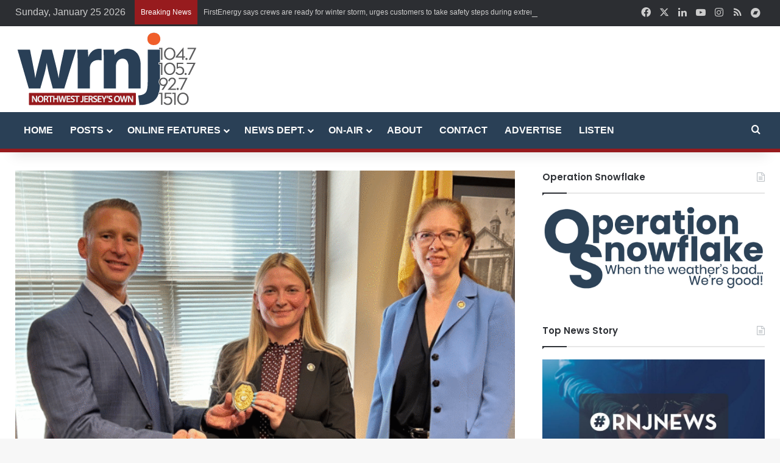

--- FILE ---
content_type: text/html; charset=UTF-8
request_url: https://wrnjradio.com/hunterdon-county-prosecutors-office-swears-in-new-detective-2/
body_size: 22231
content:
<!DOCTYPE html>
<html lang="en-US" class="" data-skin="light">
<head>
	<meta charset="UTF-8" />
	<link rel="profile" href="https://gmpg.org/xfn/11" />
	<meta name='robots' content='index, follow, max-image-preview:large, max-snippet:-1, max-video-preview:-1' />

	<!-- This site is optimized with the Yoast SEO plugin v26.8 - https://yoast.com/product/yoast-seo-wordpress/ -->
	<title>Hunterdon County Prosecutor’s Office swears in new detective - WRNJ Radio</title>
	<link rel="canonical" href="https://wrnjradio.com/hunterdon-county-prosecutors-office-swears-in-new-detective-2/" />
	<meta property="og:locale" content="en_US" />
	<meta property="og:type" content="article" />
	<meta property="og:title" content="Hunterdon County Prosecutor’s Office swears in new detective - WRNJ Radio" />
	<meta property="og:description" content="FLEMINGTON, N.J. (Hunterdon County) — The Hunterdon County Prosecutor’s Office announced the addition of a new detective to its ranks this week. Prosecutor Renée M. Robeson said Detective Joelle Bridgewater &hellip;" />
	<meta property="og:url" content="https://wrnjradio.com/hunterdon-county-prosecutors-office-swears-in-new-detective-2/" />
	<meta property="og:site_name" content="WRNJ Radio" />
	<meta property="article:publisher" content="https://www.facebook.com/wrnjradio/" />
	<meta property="article:author" content="https://www.facebook.com/JayEdwardsWRNJ/?fref=ts" />
	<meta property="article:published_time" content="2025-08-28T08:49:58+00:00" />
	<meta property="og:image" content="https://wrnjradio.com/wp-content/uploads/Screenshot-2025-08-28-044925.png" />
	<meta property="og:image:width" content="675" />
	<meta property="og:image:height" content="477" />
	<meta property="og:image:type" content="image/png" />
	<meta name="author" content="Jay Edwards" />
	<meta name="twitter:card" content="summary_large_image" />
	<meta name="twitter:creator" content="@https://twitter.com/JayEdwardsWrnj" />
	<meta name="twitter:site" content="@wrnjradio" />
	<meta name="twitter:label1" content="Written by" />
	<meta name="twitter:data1" content="Jay Edwards" />
	<meta name="twitter:label2" content="Est. reading time" />
	<meta name="twitter:data2" content="1 minute" />
	<script type="application/ld+json" class="yoast-schema-graph">{"@context":"https://schema.org","@graph":[{"@type":"Article","@id":"https://wrnjradio.com/hunterdon-county-prosecutors-office-swears-in-new-detective-2/#article","isPartOf":{"@id":"https://wrnjradio.com/hunterdon-county-prosecutors-office-swears-in-new-detective-2/"},"author":{"name":"Jay Edwards","@id":"https://wrnjradio.com/#/schema/person/8b931f1ad5685ba4277c050c78bbdaa0"},"headline":"Hunterdon County Prosecutor’s Office swears in new detective","datePublished":"2025-08-28T08:49:58+00:00","mainEntityOfPage":{"@id":"https://wrnjradio.com/hunterdon-county-prosecutors-office-swears-in-new-detective-2/"},"wordCount":110,"publisher":{"@id":"https://wrnjradio.com/#organization"},"image":{"@id":"https://wrnjradio.com/hunterdon-county-prosecutors-office-swears-in-new-detective-2/#primaryimage"},"thumbnailUrl":"https://wrnjradio.com/wp-content/uploads/Screenshot-2025-08-28-044925.png","articleSection":["News Department"],"inLanguage":"en-US"},{"@type":"WebPage","@id":"https://wrnjradio.com/hunterdon-county-prosecutors-office-swears-in-new-detective-2/","url":"https://wrnjradio.com/hunterdon-county-prosecutors-office-swears-in-new-detective-2/","name":"Hunterdon County Prosecutor’s Office swears in new detective - WRNJ Radio","isPartOf":{"@id":"https://wrnjradio.com/#website"},"primaryImageOfPage":{"@id":"https://wrnjradio.com/hunterdon-county-prosecutors-office-swears-in-new-detective-2/#primaryimage"},"image":{"@id":"https://wrnjradio.com/hunterdon-county-prosecutors-office-swears-in-new-detective-2/#primaryimage"},"thumbnailUrl":"https://wrnjradio.com/wp-content/uploads/Screenshot-2025-08-28-044925.png","datePublished":"2025-08-28T08:49:58+00:00","breadcrumb":{"@id":"https://wrnjradio.com/hunterdon-county-prosecutors-office-swears-in-new-detective-2/#breadcrumb"},"inLanguage":"en-US","potentialAction":[{"@type":"ReadAction","target":["https://wrnjradio.com/hunterdon-county-prosecutors-office-swears-in-new-detective-2/"]}]},{"@type":"ImageObject","inLanguage":"en-US","@id":"https://wrnjradio.com/hunterdon-county-prosecutors-office-swears-in-new-detective-2/#primaryimage","url":"https://wrnjradio.com/wp-content/uploads/Screenshot-2025-08-28-044925.png","contentUrl":"https://wrnjradio.com/wp-content/uploads/Screenshot-2025-08-28-044925.png","width":675,"height":477,"caption":"(Photo Credit | HCPO)"},{"@type":"BreadcrumbList","@id":"https://wrnjradio.com/hunterdon-county-prosecutors-office-swears-in-new-detective-2/#breadcrumb","itemListElement":[{"@type":"ListItem","position":1,"name":"Home","item":"https://wrnjradio.com/"},{"@type":"ListItem","position":2,"name":"Posts","item":"https://wrnjradio.com/news-blog/"},{"@type":"ListItem","position":3,"name":"Hunterdon County Prosecutor’s Office swears in new detective"}]},{"@type":"WebSite","@id":"https://wrnjradio.com/#website","url":"https://wrnjradio.com/","name":"WRNJ Radio","description":"NORTHWEST JERSEY&#039;S RADIO STATION","publisher":{"@id":"https://wrnjradio.com/#organization"},"potentialAction":[{"@type":"SearchAction","target":{"@type":"EntryPoint","urlTemplate":"https://wrnjradio.com/?s={search_term_string}"},"query-input":{"@type":"PropertyValueSpecification","valueRequired":true,"valueName":"search_term_string"}}],"inLanguage":"en-US"},{"@type":"Organization","@id":"https://wrnjradio.com/#organization","name":"WRNJ Radio, Inc.","url":"https://wrnjradio.com/","logo":{"@type":"ImageObject","inLanguage":"en-US","@id":"https://wrnjradio.com/#/schema/logo/image/","url":"https://wrnjradio.com/wp-content/uploads/wrnj_radio-logo-x2.png","contentUrl":"https://wrnjradio.com/wp-content/uploads/wrnj_radio-logo-x2.png","width":600,"height":250,"caption":"WRNJ Radio, Inc."},"image":{"@id":"https://wrnjradio.com/#/schema/logo/image/"},"sameAs":["https://www.facebook.com/wrnjradio/","https://x.com/wrnjradio","https://www.instagram.com/wrnj_radio","https://www.linkedin.com/company/wrnj-radio-inc","https://www.youtube.com/channel/UCjfdezQfzMFigYAKIqTkKCA","https://en.wikipedia.org/wiki/WRNJ"]},{"@type":"Person","@id":"https://wrnjradio.com/#/schema/person/8b931f1ad5685ba4277c050c78bbdaa0","name":"Jay Edwards","image":{"@type":"ImageObject","inLanguage":"en-US","@id":"https://wrnjradio.com/#/schema/person/image/","url":"https://secure.gravatar.com/avatar/e364372fc4810d9ee37dd04977c79bab37d40db6dfb4695f4b3bd66c311ace20?s=96&d=mm&r=g","contentUrl":"https://secure.gravatar.com/avatar/e364372fc4810d9ee37dd04977c79bab37d40db6dfb4695f4b3bd66c311ace20?s=96&d=mm&r=g","caption":"Jay Edwards"},"description":"Born and raised in Northwest NJ, Jay has a degree in Communications and has had a life-long interest in local radio and various styles of music. Jay has held numerous jobs over the years such as stunt car driver, bartender, voice-over artist, traffic reporter (award winning), NY Yankee maintenance crewmember and peanut farm worker. His hobbies include mountain climbing, snowmobiling, cooking, performing stand-up comedy and he is an avid squirrel watcher. Jay has been a guest on America’s Morning Headquarters,program on The Weather Channel, and was interviewed by Sam Champion.","sameAs":["https://wrnjradio.com/djs/jay-edwards/","https://www.facebook.com/JayEdwardsWRNJ/?fref=ts","https://www.instagram.com/jayedwardswrnj/","https://x.com/https://twitter.com/JayEdwardsWrnj","https://soundcloud.com/jayedwardswrnj"]}]}</script>
	<!-- / Yoast SEO plugin. -->


<link rel="alternate" type="application/rss+xml" title="WRNJ Radio &raquo; Feed" href="https://wrnjradio.com/feed/" />
<link rel="alternate" type="application/rss+xml" title="WRNJ Radio &raquo; Comments Feed" href="https://wrnjradio.com/comments/feed/" />
<link rel="alternate" type="text/calendar" title="WRNJ Radio &raquo; iCal Feed" href="https://wrnjradio.com/calendar/?ical=1" />

		<style type="text/css">
			:root{				
			--tie-preset-gradient-1: linear-gradient(135deg, rgba(6, 147, 227, 1) 0%, rgb(155, 81, 224) 100%);
			--tie-preset-gradient-2: linear-gradient(135deg, rgb(122, 220, 180) 0%, rgb(0, 208, 130) 100%);
			--tie-preset-gradient-3: linear-gradient(135deg, rgba(252, 185, 0, 1) 0%, rgba(255, 105, 0, 1) 100%);
			--tie-preset-gradient-4: linear-gradient(135deg, rgba(255, 105, 0, 1) 0%, rgb(207, 46, 46) 100%);
			--tie-preset-gradient-5: linear-gradient(135deg, rgb(238, 238, 238) 0%, rgb(169, 184, 195) 100%);
			--tie-preset-gradient-6: linear-gradient(135deg, rgb(74, 234, 220) 0%, rgb(151, 120, 209) 20%, rgb(207, 42, 186) 40%, rgb(238, 44, 130) 60%, rgb(251, 105, 98) 80%, rgb(254, 248, 76) 100%);
			--tie-preset-gradient-7: linear-gradient(135deg, rgb(255, 206, 236) 0%, rgb(152, 150, 240) 100%);
			--tie-preset-gradient-8: linear-gradient(135deg, rgb(254, 205, 165) 0%, rgb(254, 45, 45) 50%, rgb(107, 0, 62) 100%);
			--tie-preset-gradient-9: linear-gradient(135deg, rgb(255, 203, 112) 0%, rgb(199, 81, 192) 50%, rgb(65, 88, 208) 100%);
			--tie-preset-gradient-10: linear-gradient(135deg, rgb(255, 245, 203) 0%, rgb(182, 227, 212) 50%, rgb(51, 167, 181) 100%);
			--tie-preset-gradient-11: linear-gradient(135deg, rgb(202, 248, 128) 0%, rgb(113, 206, 126) 100%);
			--tie-preset-gradient-12: linear-gradient(135deg, rgb(2, 3, 129) 0%, rgb(40, 116, 252) 100%);
			--tie-preset-gradient-13: linear-gradient(135deg, #4D34FA, #ad34fa);
			--tie-preset-gradient-14: linear-gradient(135deg, #0057FF, #31B5FF);
			--tie-preset-gradient-15: linear-gradient(135deg, #FF007A, #FF81BD);
			--tie-preset-gradient-16: linear-gradient(135deg, #14111E, #4B4462);
			--tie-preset-gradient-17: linear-gradient(135deg, #F32758, #FFC581);

			
					--main-nav-background: #FFFFFF;
					--main-nav-secondry-background: rgba(0,0,0,0.03);
					--main-nav-primary-color: #0088ff;
					--main-nav-contrast-primary-color: #FFFFFF;
					--main-nav-text-color: #2c2f34;
					--main-nav-secondry-text-color: rgba(0,0,0,0.5);
					--main-nav-main-border-color: rgba(0,0,0,0.1);
					--main-nav-secondry-border-color: rgba(0,0,0,0.08);
				
			}
		</style>
	<link rel="alternate" title="oEmbed (JSON)" type="application/json+oembed" href="https://wrnjradio.com/wp-json/oembed/1.0/embed?url=https%3A%2F%2Fwrnjradio.com%2Fhunterdon-county-prosecutors-office-swears-in-new-detective-2%2F" />
<link rel="alternate" title="oEmbed (XML)" type="text/xml+oembed" href="https://wrnjradio.com/wp-json/oembed/1.0/embed?url=https%3A%2F%2Fwrnjradio.com%2Fhunterdon-county-prosecutors-office-swears-in-new-detective-2%2F&#038;format=xml" />
<meta name="viewport" content="width=device-width, initial-scale=1.0" /><style id='wp-img-auto-sizes-contain-inline-css' type='text/css'>
img:is([sizes=auto i],[sizes^="auto," i]){contain-intrinsic-size:3000px 1500px}
/*# sourceURL=wp-img-auto-sizes-contain-inline-css */
</style>
<style id='wp-emoji-styles-inline-css' type='text/css'>

	img.wp-smiley, img.emoji {
		display: inline !important;
		border: none !important;
		box-shadow: none !important;
		height: 1em !important;
		width: 1em !important;
		margin: 0 0.07em !important;
		vertical-align: -0.1em !important;
		background: none !important;
		padding: 0 !important;
	}
/*# sourceURL=wp-emoji-styles-inline-css */
</style>
<link rel='stylesheet' id='wp-block-library-css' href='https://wrnjradio.com/wp-includes/css/dist/block-library/style.min.css?ver=6.9' type='text/css' media='all' />
<style id='global-styles-inline-css' type='text/css'>
:root{--wp--preset--aspect-ratio--square: 1;--wp--preset--aspect-ratio--4-3: 4/3;--wp--preset--aspect-ratio--3-4: 3/4;--wp--preset--aspect-ratio--3-2: 3/2;--wp--preset--aspect-ratio--2-3: 2/3;--wp--preset--aspect-ratio--16-9: 16/9;--wp--preset--aspect-ratio--9-16: 9/16;--wp--preset--color--black: #000000;--wp--preset--color--cyan-bluish-gray: #abb8c3;--wp--preset--color--white: #ffffff;--wp--preset--color--pale-pink: #f78da7;--wp--preset--color--vivid-red: #cf2e2e;--wp--preset--color--luminous-vivid-orange: #ff6900;--wp--preset--color--luminous-vivid-amber: #fcb900;--wp--preset--color--light-green-cyan: #7bdcb5;--wp--preset--color--vivid-green-cyan: #00d084;--wp--preset--color--pale-cyan-blue: #8ed1fc;--wp--preset--color--vivid-cyan-blue: #0693e3;--wp--preset--color--vivid-purple: #9b51e0;--wp--preset--color--global-color: #2a4056;--wp--preset--gradient--vivid-cyan-blue-to-vivid-purple: linear-gradient(135deg,rgb(6,147,227) 0%,rgb(155,81,224) 100%);--wp--preset--gradient--light-green-cyan-to-vivid-green-cyan: linear-gradient(135deg,rgb(122,220,180) 0%,rgb(0,208,130) 100%);--wp--preset--gradient--luminous-vivid-amber-to-luminous-vivid-orange: linear-gradient(135deg,rgb(252,185,0) 0%,rgb(255,105,0) 100%);--wp--preset--gradient--luminous-vivid-orange-to-vivid-red: linear-gradient(135deg,rgb(255,105,0) 0%,rgb(207,46,46) 100%);--wp--preset--gradient--very-light-gray-to-cyan-bluish-gray: linear-gradient(135deg,rgb(238,238,238) 0%,rgb(169,184,195) 100%);--wp--preset--gradient--cool-to-warm-spectrum: linear-gradient(135deg,rgb(74,234,220) 0%,rgb(151,120,209) 20%,rgb(207,42,186) 40%,rgb(238,44,130) 60%,rgb(251,105,98) 80%,rgb(254,248,76) 100%);--wp--preset--gradient--blush-light-purple: linear-gradient(135deg,rgb(255,206,236) 0%,rgb(152,150,240) 100%);--wp--preset--gradient--blush-bordeaux: linear-gradient(135deg,rgb(254,205,165) 0%,rgb(254,45,45) 50%,rgb(107,0,62) 100%);--wp--preset--gradient--luminous-dusk: linear-gradient(135deg,rgb(255,203,112) 0%,rgb(199,81,192) 50%,rgb(65,88,208) 100%);--wp--preset--gradient--pale-ocean: linear-gradient(135deg,rgb(255,245,203) 0%,rgb(182,227,212) 50%,rgb(51,167,181) 100%);--wp--preset--gradient--electric-grass: linear-gradient(135deg,rgb(202,248,128) 0%,rgb(113,206,126) 100%);--wp--preset--gradient--midnight: linear-gradient(135deg,rgb(2,3,129) 0%,rgb(40,116,252) 100%);--wp--preset--font-size--small: 13px;--wp--preset--font-size--medium: 20px;--wp--preset--font-size--large: 36px;--wp--preset--font-size--x-large: 42px;--wp--preset--spacing--20: 0.44rem;--wp--preset--spacing--30: 0.67rem;--wp--preset--spacing--40: 1rem;--wp--preset--spacing--50: 1.5rem;--wp--preset--spacing--60: 2.25rem;--wp--preset--spacing--70: 3.38rem;--wp--preset--spacing--80: 5.06rem;--wp--preset--shadow--natural: 6px 6px 9px rgba(0, 0, 0, 0.2);--wp--preset--shadow--deep: 12px 12px 50px rgba(0, 0, 0, 0.4);--wp--preset--shadow--sharp: 6px 6px 0px rgba(0, 0, 0, 0.2);--wp--preset--shadow--outlined: 6px 6px 0px -3px rgb(255, 255, 255), 6px 6px rgb(0, 0, 0);--wp--preset--shadow--crisp: 6px 6px 0px rgb(0, 0, 0);}:where(.is-layout-flex){gap: 0.5em;}:where(.is-layout-grid){gap: 0.5em;}body .is-layout-flex{display: flex;}.is-layout-flex{flex-wrap: wrap;align-items: center;}.is-layout-flex > :is(*, div){margin: 0;}body .is-layout-grid{display: grid;}.is-layout-grid > :is(*, div){margin: 0;}:where(.wp-block-columns.is-layout-flex){gap: 2em;}:where(.wp-block-columns.is-layout-grid){gap: 2em;}:where(.wp-block-post-template.is-layout-flex){gap: 1.25em;}:where(.wp-block-post-template.is-layout-grid){gap: 1.25em;}.has-black-color{color: var(--wp--preset--color--black) !important;}.has-cyan-bluish-gray-color{color: var(--wp--preset--color--cyan-bluish-gray) !important;}.has-white-color{color: var(--wp--preset--color--white) !important;}.has-pale-pink-color{color: var(--wp--preset--color--pale-pink) !important;}.has-vivid-red-color{color: var(--wp--preset--color--vivid-red) !important;}.has-luminous-vivid-orange-color{color: var(--wp--preset--color--luminous-vivid-orange) !important;}.has-luminous-vivid-amber-color{color: var(--wp--preset--color--luminous-vivid-amber) !important;}.has-light-green-cyan-color{color: var(--wp--preset--color--light-green-cyan) !important;}.has-vivid-green-cyan-color{color: var(--wp--preset--color--vivid-green-cyan) !important;}.has-pale-cyan-blue-color{color: var(--wp--preset--color--pale-cyan-blue) !important;}.has-vivid-cyan-blue-color{color: var(--wp--preset--color--vivid-cyan-blue) !important;}.has-vivid-purple-color{color: var(--wp--preset--color--vivid-purple) !important;}.has-black-background-color{background-color: var(--wp--preset--color--black) !important;}.has-cyan-bluish-gray-background-color{background-color: var(--wp--preset--color--cyan-bluish-gray) !important;}.has-white-background-color{background-color: var(--wp--preset--color--white) !important;}.has-pale-pink-background-color{background-color: var(--wp--preset--color--pale-pink) !important;}.has-vivid-red-background-color{background-color: var(--wp--preset--color--vivid-red) !important;}.has-luminous-vivid-orange-background-color{background-color: var(--wp--preset--color--luminous-vivid-orange) !important;}.has-luminous-vivid-amber-background-color{background-color: var(--wp--preset--color--luminous-vivid-amber) !important;}.has-light-green-cyan-background-color{background-color: var(--wp--preset--color--light-green-cyan) !important;}.has-vivid-green-cyan-background-color{background-color: var(--wp--preset--color--vivid-green-cyan) !important;}.has-pale-cyan-blue-background-color{background-color: var(--wp--preset--color--pale-cyan-blue) !important;}.has-vivid-cyan-blue-background-color{background-color: var(--wp--preset--color--vivid-cyan-blue) !important;}.has-vivid-purple-background-color{background-color: var(--wp--preset--color--vivid-purple) !important;}.has-black-border-color{border-color: var(--wp--preset--color--black) !important;}.has-cyan-bluish-gray-border-color{border-color: var(--wp--preset--color--cyan-bluish-gray) !important;}.has-white-border-color{border-color: var(--wp--preset--color--white) !important;}.has-pale-pink-border-color{border-color: var(--wp--preset--color--pale-pink) !important;}.has-vivid-red-border-color{border-color: var(--wp--preset--color--vivid-red) !important;}.has-luminous-vivid-orange-border-color{border-color: var(--wp--preset--color--luminous-vivid-orange) !important;}.has-luminous-vivid-amber-border-color{border-color: var(--wp--preset--color--luminous-vivid-amber) !important;}.has-light-green-cyan-border-color{border-color: var(--wp--preset--color--light-green-cyan) !important;}.has-vivid-green-cyan-border-color{border-color: var(--wp--preset--color--vivid-green-cyan) !important;}.has-pale-cyan-blue-border-color{border-color: var(--wp--preset--color--pale-cyan-blue) !important;}.has-vivid-cyan-blue-border-color{border-color: var(--wp--preset--color--vivid-cyan-blue) !important;}.has-vivid-purple-border-color{border-color: var(--wp--preset--color--vivid-purple) !important;}.has-vivid-cyan-blue-to-vivid-purple-gradient-background{background: var(--wp--preset--gradient--vivid-cyan-blue-to-vivid-purple) !important;}.has-light-green-cyan-to-vivid-green-cyan-gradient-background{background: var(--wp--preset--gradient--light-green-cyan-to-vivid-green-cyan) !important;}.has-luminous-vivid-amber-to-luminous-vivid-orange-gradient-background{background: var(--wp--preset--gradient--luminous-vivid-amber-to-luminous-vivid-orange) !important;}.has-luminous-vivid-orange-to-vivid-red-gradient-background{background: var(--wp--preset--gradient--luminous-vivid-orange-to-vivid-red) !important;}.has-very-light-gray-to-cyan-bluish-gray-gradient-background{background: var(--wp--preset--gradient--very-light-gray-to-cyan-bluish-gray) !important;}.has-cool-to-warm-spectrum-gradient-background{background: var(--wp--preset--gradient--cool-to-warm-spectrum) !important;}.has-blush-light-purple-gradient-background{background: var(--wp--preset--gradient--blush-light-purple) !important;}.has-blush-bordeaux-gradient-background{background: var(--wp--preset--gradient--blush-bordeaux) !important;}.has-luminous-dusk-gradient-background{background: var(--wp--preset--gradient--luminous-dusk) !important;}.has-pale-ocean-gradient-background{background: var(--wp--preset--gradient--pale-ocean) !important;}.has-electric-grass-gradient-background{background: var(--wp--preset--gradient--electric-grass) !important;}.has-midnight-gradient-background{background: var(--wp--preset--gradient--midnight) !important;}.has-small-font-size{font-size: var(--wp--preset--font-size--small) !important;}.has-medium-font-size{font-size: var(--wp--preset--font-size--medium) !important;}.has-large-font-size{font-size: var(--wp--preset--font-size--large) !important;}.has-x-large-font-size{font-size: var(--wp--preset--font-size--x-large) !important;}
/*# sourceURL=global-styles-inline-css */
</style>

<style id='classic-theme-styles-inline-css' type='text/css'>
/*! This file is auto-generated */
.wp-block-button__link{color:#fff;background-color:#32373c;border-radius:9999px;box-shadow:none;text-decoration:none;padding:calc(.667em + 2px) calc(1.333em + 2px);font-size:1.125em}.wp-block-file__button{background:#32373c;color:#fff;text-decoration:none}
/*# sourceURL=/wp-includes/css/classic-themes.min.css */
</style>
<link rel='stylesheet' id='tablepress-default-css' href='https://wrnjradio.com/wp-content/tablepress-combined.min.css?ver=50' type='text/css' media='all' />
<link rel='stylesheet' id='tie-css-base-css' href='https://wrnjradio.com/wp-content/themes/jannah/assets/css/base.min.css?ver=7.6.4' type='text/css' media='all' />
<link rel='stylesheet' id='tie-css-styles-css' href='https://wrnjradio.com/wp-content/themes/jannah/assets/css/style.min.css?ver=7.6.4' type='text/css' media='all' />
<link rel='stylesheet' id='tie-css-widgets-css' href='https://wrnjradio.com/wp-content/themes/jannah/assets/css/widgets.min.css?ver=7.6.4' type='text/css' media='all' />
<link rel='stylesheet' id='tie-css-helpers-css' href='https://wrnjradio.com/wp-content/themes/jannah/assets/css/helpers.min.css?ver=7.6.4' type='text/css' media='all' />
<link rel='stylesheet' id='tie-fontawesome5-css' href='https://wrnjradio.com/wp-content/themes/jannah/assets/css/fontawesome.css?ver=7.6.4' type='text/css' media='all' />
<link rel='stylesheet' id='tie-css-single-css' href='https://wrnjradio.com/wp-content/themes/jannah/assets/css/single.min.css?ver=7.6.4' type='text/css' media='all' />
<link rel='stylesheet' id='tie-css-print-css' href='https://wrnjradio.com/wp-content/themes/jannah/assets/css/print.css?ver=7.6.4' type='text/css' media='print' />
<style id='tie-css-print-inline-css' type='text/css'>
.wf-active .logo-text,.wf-active h1,.wf-active h2,.wf-active h3,.wf-active h4,.wf-active h5,.wf-active h6,.wf-active .the-subtitle{font-family: 'Poppins';}body{font-size: 16px;}#top-nav .top-menu > ul > li > a{font-size: 14px;}#top-nav .top-menu > ul ul li a{font-size: 16px;}#main-nav .main-menu > ul > li > a{font-size: 16px;text-transform: uppercase;}.ticker-wrapper .ticker-content{font-size: 12px;}#the-post .entry-content,#the-post .entry-content p{font-size: 16px;}.background-overlay {background-attachment: fixed;background-image: url(https://wrnjradio.com/wp-content/themes/jannah/assets/images/bg-dots.png);}:root:root{--brand-color: #2a4056;--dark-brand-color: #000e24;--bright-color: #FFFFFF;--base-color: #2c2f34;}#reading-position-indicator{box-shadow: 0 0 10px rgba( 42,64,86,0.7);}:root:root{--brand-color: #2a4056;--dark-brand-color: #000e24;--bright-color: #FFFFFF;--base-color: #2c2f34;}#reading-position-indicator{box-shadow: 0 0 10px rgba( 42,64,86,0.7);}a,body .entry a,.dark-skin body .entry a,.comment-list .comment-content a{color: #971b1e;}a:hover,body .entry a:hover,.dark-skin body .entry a:hover,.comment-list .comment-content a:hover{color: #964655;}#content a:hover{text-decoration: underline !important;}#header-notification-bar{background: var( --tie-preset-gradient-13 );}#header-notification-bar{--tie-buttons-color: #FFFFFF;--tie-buttons-border-color: #FFFFFF;--tie-buttons-hover-color: #e1e1e1;--tie-buttons-hover-text: #000000;}#header-notification-bar{--tie-buttons-text: #000000;}#top-nav .breaking-title{color: #FFFFFF;}#top-nav .breaking-title:before{background-color: #971b1e;}#top-nav .breaking-news-nav li:hover{background-color: #971b1e;border-color: #971b1e;}#main-nav,#main-nav .menu-sub-content,#main-nav .comp-sub-menu,#main-nav ul.cats-vertical li a.is-active,#main-nav ul.cats-vertical li a:hover,#autocomplete-suggestions.search-in-main-nav{background-color: #2a4056;}#main-nav{border-width: 0;}#theme-header #main-nav:not(.fixed-nav){bottom: 0;}#main-nav .icon-basecloud-bg:after{color: #2a4056;}#autocomplete-suggestions.search-in-main-nav{border-color: rgba(255,255,255,0.07);}.main-nav-boxed #main-nav .main-menu-wrapper{border-width: 0;}#main-nav a:not(:hover),#main-nav a.social-link:not(:hover) span,#main-nav .dropdown-social-icons li a span,#autocomplete-suggestions.search-in-main-nav a{color: #fcfcfc;}#theme-header:not(.main-nav-boxed) #main-nav,.main-nav-boxed .main-menu-wrapper{border-top-color:#971b1e !important;border-bottom-color:#971b1e !important;border-bottom-width:6px !important;border-style: solid;border-right: 0 none;border-left : 0 none;}.main-nav-boxed #main-nav.fixed-nav{box-shadow: none;}.main-nav,.search-in-main-nav{--main-nav-primary-color: #f2f2f2;--tie-buttons-color: #f2f2f2;--tie-buttons-border-color: #f2f2f2;--tie-buttons-text: #000000;--tie-buttons-hover-color: #d4d4d4;}#main-nav .mega-links-head:after,#main-nav .cats-horizontal a.is-active,#main-nav .cats-horizontal a:hover,#main-nav .spinner > div{background-color: #f2f2f2;}#main-nav .menu ul li:hover > a,#main-nav .menu ul li.current-menu-item:not(.mega-link-column) > a,#main-nav .components a:hover,#main-nav .components > li:hover > a,#main-nav #search-submit:hover,#main-nav .cats-vertical a.is-active,#main-nav .cats-vertical a:hover,#main-nav .mega-menu .post-meta a:hover,#main-nav .mega-menu .post-box-title a:hover,#autocomplete-suggestions.search-in-main-nav a:hover,#main-nav .spinner-circle:after{color: #f2f2f2;}#main-nav .menu > li.tie-current-menu > a,#main-nav .menu > li:hover > a,.theme-header #main-nav .mega-menu .cats-horizontal a.is-active,.theme-header #main-nav .mega-menu .cats-horizontal a:hover{color: #000000;}#main-nav .menu > li.tie-current-menu > a:before,#main-nav .menu > li:hover > a:before{border-top-color: #000000;}#main-nav,#main-nav input,#main-nav #search-submit,#main-nav .fa-spinner,#main-nav .comp-sub-menu,#main-nav .tie-weather-widget{color: #f9f9f9;}#main-nav input::-moz-placeholder{color: #f9f9f9;}#main-nav input:-moz-placeholder{color: #f9f9f9;}#main-nav input:-ms-input-placeholder{color: #f9f9f9;}#main-nav input::-webkit-input-placeholder{color: #f9f9f9;}#main-nav .mega-menu .post-meta,#main-nav .mega-menu .post-meta a,#autocomplete-suggestions.search-in-main-nav .post-meta{color: rgba(249,249,249,0.6);}#main-nav .weather-icon .icon-cloud,#main-nav .weather-icon .icon-basecloud-bg,#main-nav .weather-icon .icon-cloud-behind{color: #f9f9f9 !important;}#footer{background-color: #f2f2f2;}#site-info{background-color: #2a4056;}@media (max-width: 991px) {#tie-wrapper #theme-header,#tie-wrapper #theme-header #main-nav .main-menu-wrapper,#tie-wrapper #theme-header .logo-container{background: transparent;}#tie-wrapper #theme-header .logo-container,#tie-wrapper #theme-header .logo-container.fixed-nav,#tie-wrapper #theme-header #main-nav {background-color: #eaeaea;}.mobile-header-components .components .comp-sub-menu{background-color: #eaeaea;}}#tie-wrapper #theme-header{background-color: #ffffff;}#footer .posts-list-counter .posts-list-items li.widget-post-list:before{border-color: #f2f2f2;}#footer .timeline-widget a .date:before{border-color: rgba(242,242,242,0.8);}#footer .footer-boxed-widget-area,#footer textarea,#footer input:not([type=submit]),#footer select,#footer code,#footer kbd,#footer pre,#footer samp,#footer .show-more-button,#footer .slider-links .tie-slider-nav span,#footer #wp-calendar,#footer #wp-calendar tbody td,#footer #wp-calendar thead th,#footer .widget.buddypress .item-options a{border-color: rgba(0,0,0,0.1);}#footer .social-statistics-widget .white-bg li.social-icons-item a,#footer .widget_tag_cloud .tagcloud a,#footer .latest-tweets-widget .slider-links .tie-slider-nav span,#footer .widget_layered_nav_filters a{border-color: rgba(0,0,0,0.1);}#footer .social-statistics-widget .white-bg li:before{background: rgba(0,0,0,0.1);}.site-footer #wp-calendar tbody td{background: rgba(0,0,0,0.02);}#footer .white-bg .social-icons-item a span.followers span,#footer .circle-three-cols .social-icons-item a .followers-num,#footer .circle-three-cols .social-icons-item a .followers-name{color: rgba(0,0,0,0.8);}#footer .timeline-widget ul:before,#footer .timeline-widget a:not(:hover) .date:before{background-color: #d4d4d4;}#footer .widget-title,#footer .widget-title a:not(:hover){color: #2a4056;}#footer,#footer textarea,#footer input:not([type='submit']),#footer select,#footer #wp-calendar tbody,#footer .tie-slider-nav li span:not(:hover),#footer .widget_categories li a:before,#footer .widget_product_categories li a:before,#footer .widget_layered_nav li a:before,#footer .widget_archive li a:before,#footer .widget_nav_menu li a:before,#footer .widget_meta li a:before,#footer .widget_pages li a:before,#footer .widget_recent_entries li a:before,#footer .widget_display_forums li a:before,#footer .widget_display_views li a:before,#footer .widget_rss li a:before,#footer .widget_display_stats dt:before,#footer .subscribe-widget-content h3,#footer .about-author .social-icons a:not(:hover) span{color: #424242;}#footer post-widget-body .meta-item,#footer .post-meta,#footer .stream-title,#footer.dark-skin .timeline-widget .date,#footer .wp-caption .wp-caption-text,#footer .rss-date{color: rgba(66,66,66,0.7);}#footer input::-moz-placeholder{color: #424242;}#footer input:-moz-placeholder{color: #424242;}#footer input:-ms-input-placeholder{color: #424242;}#footer input::-webkit-input-placeholder{color: #424242;}.site-footer.dark-skin a:not(:hover){color: #424242;}.site-footer.dark-skin a:hover,#footer .stars-rating-active,#footer .twitter-icon-wrap span,.block-head-4.magazine2 #footer .tabs li a{color: #424242;}#footer .circle_bar{stroke: #424242;}#footer .widget.buddypress .item-options a.selected,#footer .widget.buddypress .item-options a.loading,#footer .tie-slider-nav span:hover,.block-head-4.magazine2 #footer .tabs{border-color: #424242;}.magazine2:not(.block-head-4) #footer .tabs a:hover,.magazine2:not(.block-head-4) #footer .tabs .active a,.magazine1 #footer .tabs a:hover,.magazine1 #footer .tabs .active a,.block-head-4.magazine2 #footer .tabs.tabs .active a,.block-head-4.magazine2 #footer .tabs > .active a:before,.block-head-4.magazine2 #footer .tabs > li.active:nth-child(n) a:after,#footer .digital-rating-static,#footer .timeline-widget li a:hover .date:before,#footer #wp-calendar #today,#footer .posts-list-counter .posts-list-items li.widget-post-list:before,#footer .cat-counter span,#footer.dark-skin .the-global-title:after,#footer .button,#footer [type='submit'],#footer .spinner > div,#footer .widget.buddypress .item-options a.selected,#footer .widget.buddypress .item-options a.loading,#footer .tie-slider-nav span:hover,#footer .fullwidth-area .tagcloud a:hover{background-color: #424242;color: #FFFFFF;}.block-head-4.magazine2 #footer .tabs li a:hover{color: #242424;}.block-head-4.magazine2 #footer .tabs.tabs .active a:hover,#footer .widget.buddypress .item-options a.selected,#footer .widget.buddypress .item-options a.loading,#footer .tie-slider-nav span:hover{color: #FFFFFF !important;}#footer .button:hover,#footer [type='submit']:hover{background-color: #242424;color: #FFFFFF;}#site-info,#site-info ul.social-icons li a:not(:hover) span{color: #d1d1d1;}#footer .site-info a:not(:hover){color: #efefef;}#footer .site-info a:hover{color: #ffffff;}a#go-to-top{background-color: #2a4056;}a#go-to-top{color: #fcfcfc;}.social-icons-item .custom-link-1-social-icon{background-color: #333 !important;}.social-icons-item .custom-link-1-social-icon span{color: #333;}@media (min-width: 1200px){.container{width: auto;}}.boxed-layout #tie-wrapper,.boxed-layout .fixed-nav{max-width: 1290px;}@media (min-width: 1260px){.container,.wide-next-prev-slider-wrapper .slider-main-container{max-width: 1260px;}}@media (max-width: 991px){.side-aside #mobile-menu .menu > li{border-color: rgba(255,255,255,0.05);}}@media (max-width: 991px){.side-aside.normal-side{background-color: rgba(0,0,0,0.91);}}.side-aside #mobile-menu li a,.side-aside #mobile-menu .mobile-arrows,.side-aside #mobile-search .search-field{color: #ffffff;}#mobile-search .search-field::-moz-placeholder {color: #ffffff;}#mobile-search .search-field:-moz-placeholder {color: #ffffff;}#mobile-search .search-field:-ms-input-placeholder {color: #ffffff;}#mobile-search .search-field::-webkit-input-placeholder {color: #ffffff;}@media (max-width: 991px){.tie-btn-close span{color: #ffffff;}}.side-aside.dark-skin a.remove:not(:hover)::before,#mobile-social-icons .social-icons-item a:not(:hover) span{color: #ffffff!important;}.mobile-header-components li.custom-menu-link > a,#mobile-menu-icon .menu-text{color: #424242!important;}#mobile-menu-icon .nav-icon,#mobile-menu-icon .nav-icon:before,#mobile-menu-icon .nav-icon:after{background-color: #424242!important;}div.wpra-list-template .wpra-item-list > li.wpra-item { margin-top: 0px; margin-bottom: 10px; list-style: none; margin-left: -25px;}.entry-header,.entry-archives-header { padding: 30px 30px 0 0; margin-bottom: 20px;}@-webkit-keyframes blinker { from { opacity: 1.0; } to { opacity: 0.0; }}.ihb-blink { -webkit-animation-name: blinker; -webkit-animation-iteration-count: infinite; -webkit-animation-timing-function: cubic-bezier(.5,0,1,1); -webkit-animation-duration: 1.7s;}
/*# sourceURL=tie-css-print-inline-css */
</style>
<script type="text/javascript" src="https://wrnjradio.com/wp-includes/js/jquery/jquery.min.js?ver=3.7.1" id="jquery-core-js"></script>
<script type="text/javascript" src="https://wrnjradio.com/wp-includes/js/jquery/jquery-migrate.min.js?ver=3.4.1" id="jquery-migrate-js"></script>
<link rel="https://api.w.org/" href="https://wrnjradio.com/wp-json/" /><link rel="alternate" title="JSON" type="application/json" href="https://wrnjradio.com/wp-json/wp/v2/posts/144232" /><link rel="EditURI" type="application/rsd+xml" title="RSD" href="https://wrnjradio.com/xmlrpc.php?rsd" />
<meta name="generator" content="WordPress 6.9" />
<link rel='shortlink' href='https://wrnjradio.com/?p=144232' />

<!-- This site is using AdRotate v5.17.2 to display their advertisements - https://ajdg.solutions/ -->
<!-- AdRotate CSS -->
<style type="text/css" media="screen">
	.g { margin:0px; padding:0px; overflow:hidden; line-height:1; zoom:1; }
	.g img { height:auto; }
	.g-col { position:relative; float:left; }
	.g-col:first-child { margin-left: 0; }
	.g-col:last-child { margin-right: 0; }
	.g-1 { width:auto; margin: 0 auto; }
	.b-1 { margin:12px; }
	.g-2 {  margin: 0 auto; }
	@media only screen and (max-width: 480px) {
		.g-col, .g-dyn, .g-single { width:100%; margin-left:0; margin-right:0; }
	}
</style>
<!-- /AdRotate CSS -->

<meta name="tec-api-version" content="v1"><meta name="tec-api-origin" content="https://wrnjradio.com"><link rel="alternate" href="https://wrnjradio.com/wp-json/tribe/events/v1/" /><meta http-equiv="X-UA-Compatible" content="IE=edge"><!-- Google tag (gtag.js) -->
<script async src="https://www.googletagmanager.com/gtag/js?id=G-C7Q05JKD3K"></script>
<script>
  window.dataLayer = window.dataLayer || [];
  function gtag(){dataLayer.push(arguments);}
  gtag('js', new Date());

  gtag('config', 'G-C7Q05JKD3K');
</script>
<meta name="theme-color" content="#ffffff" /><link rel="icon" href="https://wrnjradio.com/wp-content/uploads/cropped-CompressJPEG.online_512x512_image-32x32.png" sizes="32x32" />
<link rel="icon" href="https://wrnjradio.com/wp-content/uploads/cropped-CompressJPEG.online_512x512_image-192x192.png" sizes="192x192" />
<link rel="apple-touch-icon" href="https://wrnjradio.com/wp-content/uploads/cropped-CompressJPEG.online_512x512_image-180x180.png" />
<meta name="msapplication-TileImage" content="https://wrnjradio.com/wp-content/uploads/cropped-CompressJPEG.online_512x512_image-270x270.png" />
</head>

<body id="tie-body" class="wp-singular post-template-default single single-post postid-144232 single-format-standard wp-theme-jannah tribe-no-js page-template-jannah wrapper-has-shadow block-head-1 magazine2 is-thumb-overlay-disabled is-desktop is-header-layout-3 sidebar-right has-sidebar post-layout-2 narrow-title-narrow-media is-standard-format has-mobile-share">



<div class="background-overlay">

	<div id="tie-container" class="site tie-container">

		
		<div id="tie-wrapper">
			
<header id="theme-header" class="theme-header header-layout-3 main-nav-light main-nav-default-light main-nav-below no-stream-item top-nav-active top-nav-dark top-nav-default-dark top-nav-above has-shadow has-normal-width-logo mobile-header-default">
	
<nav id="top-nav"  class="has-date-breaking-components top-nav header-nav has-breaking-news" aria-label="Secondary Navigation">
	<div class="container">
		<div class="topbar-wrapper">

			
					<div class="topbar-today-date">
						Sunday, January 25 2026					</div>
					
			<div class="tie-alignleft">
				
<div class="breaking">

	<span class="breaking-title">
		<span class="tie-icon-bolt breaking-icon" aria-hidden="true"></span>
		<span class="breaking-title-text">Breaking News</span>
	</span>

	<ul id="breaking-news-in-header" class="breaking-news" data-type="reveal">

		
							<li class="news-item">
								<a href="https://wrnjradio.com/firstenergy-says-crews-are-ready-for-winter-storm-urges-customers-to-take-safety-steps-during-extreme-cold/">FirstEnergy says crews are ready for winter storm, urges customers to take safety steps during extreme cold</a>
							</li>

							
							<li class="news-item">
								<a href="https://wrnjradio.com/new-jersey-officials-warn-against-price-gouging-as-storm-emergency-begins-hotline-set-for-complaints/">New Jersey officials warn against price gouging as storm emergency begins; hotline set for complaints</a>
							</li>

							
							<li class="news-item">
								<a href="https://wrnjradio.com/morris-county-man-faces-new-charges-in-alleged-lab-grown-diamond-deception-case-police-say/">Morris County man faces new charges in alleged lab-grown diamond deception case, police say</a>
							</li>

							
	</ul>
</div><!-- #breaking /-->
			</div><!-- .tie-alignleft /-->

			<div class="tie-alignright">
				<ul class="components"> <li class="social-icons-item"><a class="social-link facebook-social-icon" rel="external noopener nofollow" target="_blank" href="https://www.facebook.com/wrnjradio/"><span class="tie-social-icon tie-icon-facebook"></span><span class="screen-reader-text">Facebook</span></a></li><li class="social-icons-item"><a class="social-link twitter-social-icon" rel="external noopener nofollow" target="_blank" href="https://twitter.com/wrnjradio"><span class="tie-social-icon tie-icon-twitter"></span><span class="screen-reader-text">X</span></a></li><li class="social-icons-item"><a class="social-link linkedin-social-icon" rel="external noopener nofollow" target="_blank" href="https://www.linkedin.com/company/wrnj-radio-inc"><span class="tie-social-icon tie-icon-linkedin"></span><span class="screen-reader-text">LinkedIn</span></a></li><li class="social-icons-item"><a class="social-link youtube-social-icon" rel="external noopener nofollow" target="_blank" href="https://www.youtube.com/channel/UCjfdezQfzMFigYAKIqTkKCA"><span class="tie-social-icon tie-icon-youtube"></span><span class="screen-reader-text">YouTube</span></a></li><li class="social-icons-item"><a class="social-link instagram-social-icon" rel="external noopener nofollow" target="_blank" href="https://www.instagram.com/wrnj_radio"><span class="tie-social-icon tie-icon-instagram"></span><span class="screen-reader-text">Instagram</span></a></li><li class="social-icons-item"><a class="social-link rss-social-icon" rel="external noopener nofollow" target="_blank" href="https://wrnjradio.com/feed/"><span class="tie-social-icon tie-icon-feed"></span><span class="screen-reader-text">RSS</span></a></li><li class="social-icons-item"><a class="social-link social-custom-link custom-link-1-social-icon" rel="external noopener nofollow" target="_blank" href="https://wrnjradio.bandcamp.com/"><span class="tie-social-icon fab fa-bandcamp"></span><span class="screen-reader-text">Bandcamp</span></a></li> </ul><!-- Components -->			</div><!-- .tie-alignright /-->

		</div><!-- .topbar-wrapper /-->
	</div><!-- .container /-->
</nav><!-- #top-nav /-->

<div class="container header-container">
	<div class="tie-row logo-row">

		
		<div class="logo-wrapper">
			<div class="tie-col-md-4 logo-container clearfix">
				<div id="mobile-header-components-area_1" class="mobile-header-components"><ul class="components"><li class="mobile-component_menu custom-menu-link"><a href="#" id="mobile-menu-icon" class=""><span class="tie-mobile-menu-icon nav-icon is-layout-1"></span><span class="screen-reader-text">Menu</span></a></li></ul></div>
		<div id="logo" class="image-logo" style="margin-top: 8px; margin-bottom: 8px;">

			
			<a title="WRNJ Radio" href="https://wrnjradio.com/">
				
				<picture class="tie-logo-default tie-logo-picture">
					
					<source class="tie-logo-source-default tie-logo-source" srcset="https://wrnjradio.com/wp-content/uploads/wrnj_radio-logo-x2.png 2x, https://wrnjradio.com/wp-content/uploads/wrnj_radio-logo.png 1x">
					<img class="tie-logo-img-default tie-logo-img" src="https://wrnjradio.com/wp-content/uploads/wrnj_radio-logo.png" alt="WRNJ Radio" width="300" height="125" style="max-height:125px; width: auto;" />
				</picture>
						</a>

			
		</div><!-- #logo /-->

					</div><!-- .tie-col /-->
		</div><!-- .logo-wrapper /-->

		
	</div><!-- .tie-row /-->
</div><!-- .container /-->

<div class="main-nav-wrapper">
	<nav id="main-nav" data-skin="search-in-main-nav" class="main-nav header-nav live-search-parent menu-style-default menu-style-solid-bg"  aria-label="Primary Navigation">
		<div class="container">

			<div class="main-menu-wrapper">

				
				<div id="menu-components-wrap">

					
					<div class="main-menu main-menu-wrap">
						<div id="main-nav-menu" class="main-menu header-menu"><ul id="menu-main-menu" class="menu"><li id="menu-item-54442" class="menu-item menu-item-type-post_type menu-item-object-page menu-item-home menu-item-54442"><a href="https://wrnjradio.com/">Home</a></li>
<li id="menu-item-54445" class="menu-item menu-item-type-taxonomy menu-item-object-category current-post-ancestor menu-item-54445 mega-menu mega-cat mega-menu-posts " data-id="321" ><a href="https://wrnjradio.com/category/wrnj-news/">Posts</a>
<div class="mega-menu-block menu-sub-content"  >

<div class="mega-menu-content">
<div class="mega-cat-wrapper">
<ul class="mega-cat-sub-categories cats-vertical">
<li class="mega-all-link"><a href="https://wrnjradio.com/category/wrnj-news/" class="is-active is-loaded mega-sub-cat" data-id="321">All</a></li>
<li class="mega-sub-cat-7"><a href="https://wrnjradio.com/category/wrnj-news/news-dept/" class="mega-sub-cat"  data-id="7">News Department</a></li>
<li class="mega-sub-cat-257"><a href="https://wrnjradio.com/category/wrnj-news/pet-watch/" class="mega-sub-cat"  data-id="257">Pet Watch</a></li>
<li class="mega-sub-cat-39"><a href="https://wrnjradio.com/category/wrnj-news/swapnshop/" class="mega-sub-cat"  data-id="39">Swap 'n' Shop</a></li>
<li class="mega-sub-cat-58"><a href="https://wrnjradio.com/category/wrnj-news/traffic-alerts/" class="mega-sub-cat"  data-id="58">Traffic/Transit Alerts</a></li>
</ul>

						<div class="mega-cat-content mega-cat-sub-exists vertical-posts">

								<div class="mega-ajax-content mega-cat-posts-container clearfix">

						</div><!-- .mega-ajax-content -->

						</div><!-- .mega-cat-content -->

					</div><!-- .mega-cat-Wrapper -->

</div><!-- .mega-menu-content -->

</div><!-- .mega-menu-block --> 
</li>
<li id="menu-item-66193" class="menu-item menu-item-type-post_type menu-item-object-page menu-item-has-children menu-item-66193"><a href="https://wrnjradio.com/online-features/">Online Features</a>
<ul class="sub-menu menu-sub-content">
	<li id="menu-item-123660" class="menu-item menu-item-type-post_type menu-item-object-page menu-item-123660"><a href="https://wrnjradio.com/community-calendar/">Community Calendar</a></li>
	<li id="menu-item-54454" class="menu-item menu-item-type-post_type menu-item-object-page menu-item-54454"><a href="https://wrnjradio.com/online-features/hackettstown-football/">Tigers Football</a></li>
	<li id="menu-item-66199" class="menu-item menu-item-type-post_type menu-item-object-page menu-item-66199"><a href="https://wrnjradio.com/online-features/snowflake/">Operation Snowflake</a></li>
	<li id="menu-item-85014" class="menu-item menu-item-type-custom menu-item-object-custom menu-item-85014"><a target="_blank" href="http://explorewarren.org/">Explore Warren</a></li>
	<li id="menu-item-66200" class="menu-item menu-item-type-post_type menu-item-object-page menu-item-66200"><a href="https://wrnjradio.com/online-features/talk-show-archives/">Talk Show Archives</a></li>
	<li id="menu-item-54447" class="menu-item menu-item-type-custom menu-item-object-custom menu-item-has-children menu-item-54447"><a href="#">Submissions</a>
	<ul class="sub-menu menu-sub-content">
		<li id="menu-item-151653" class="menu-item menu-item-type-post_type menu-item-object-page menu-item-151653"><a href="https://wrnjradio.com/online-features/submit-your-breaking-news-tips-photos-and-videos/">Submit Your Breaking News Tips, Photos and Videos</a></li>
		<li id="menu-item-66194" class="menu-item menu-item-type-post_type menu-item-object-page menu-item-66194"><a href="https://wrnjradio.com/online-features/birthday-anniversaries/">Birthday &#038; Anniversaries</a></li>
		<li id="menu-item-66195" class="menu-item menu-item-type-post_type menu-item-object-page menu-item-66195"><a href="https://wrnjradio.com/online-features/pet-watch/">Pet Watch</a></li>
		<li id="menu-item-66196" class="menu-item menu-item-type-post_type menu-item-object-page menu-item-66196"><a href="https://wrnjradio.com/online-features/public-service-announcements/">Public Service Announcements</a></li>
		<li id="menu-item-66197" class="menu-item menu-item-type-post_type menu-item-object-page menu-item-66197"><a href="https://wrnjradio.com/online-features/swap-n-shop/">Swap ‘N’ Shop</a></li>
	</ul>
</li>
	<li id="menu-item-66198" class="menu-item menu-item-type-post_type menu-item-object-page menu-item-66198"><a href="https://wrnjradio.com/online-features/listen-live/">Listen Live</a></li>
</ul>
</li>
<li id="menu-item-66201" class="menu-item menu-item-type-post_type menu-item-object-page menu-item-has-children menu-item-66201"><a href="https://wrnjradio.com/news/">News Dept.</a>
<ul class="sub-menu menu-sub-content">
	<li id="menu-item-101599" class="menu-item menu-item-type-taxonomy menu-item-object-category menu-item-101599"><a href="https://wrnjradio.com/category/wrnj-news/traffic-alerts/">Traffic/Transit Alerts</a></li>
	<li id="menu-item-66204" class="menu-item menu-item-type-post_type menu-item-object-page menu-item-66204"><a href="https://wrnjradio.com/news/political-forum-archives/">Political Forum Archives</a></li>
	<li id="menu-item-101600" class="menu-item menu-item-type-taxonomy menu-item-object-category current-post-ancestor current-menu-parent current-post-parent menu-item-101600"><a href="https://wrnjradio.com/category/wrnj-news/news-dept/">News Department</a></li>
	<li id="menu-item-66206" class="menu-item menu-item-type-post_type menu-item-object-page menu-item-66206"><a href="https://wrnjradio.com/news/weather/">Weather</a></li>
</ul>
</li>
<li id="menu-item-66207" class="menu-item menu-item-type-post_type menu-item-object-page menu-item-has-children menu-item-66207"><a href="https://wrnjradio.com/on-air/">On-Air</a>
<ul class="sub-menu menu-sub-content">
	<li id="menu-item-66208" class="menu-item menu-item-type-post_type menu-item-object-page menu-item-66208"><a href="https://wrnjradio.com/on-air/personalities/">Personalities</a></li>
	<li id="menu-item-66209" class="menu-item menu-item-type-post_type menu-item-object-page menu-item-66209"><a href="https://wrnjradio.com/on-air/programming/">Programming</a></li>
</ul>
</li>
<li id="menu-item-54467" class="menu-item menu-item-type-post_type menu-item-object-page menu-item-54467"><a href="https://wrnjradio.com/about-wrnj-radio/">About</a></li>
<li id="menu-item-54468" class="menu-item menu-item-type-post_type menu-item-object-page menu-item-54468"><a href="https://wrnjradio.com/contact-us/">Contact</a></li>
<li id="menu-item-54469" class="menu-item menu-item-type-post_type menu-item-object-page menu-item-54469"><a href="https://wrnjradio.com/advertising/">Advertise</a></li>
<li id="menu-item-54470" class="ihb-blink menu-item menu-item-type-custom menu-item-object-custom menu-item-54470"><a target="_blank" href="https://player.aiir.com/wrnj/">Listen</a></li>
</ul></div>					</div><!-- .main-menu /-->

					<ul class="components">			<li class="search-compact-icon menu-item custom-menu-link">
				<a href="#" class="tie-search-trigger">
					<span class="tie-icon-search tie-search-icon" aria-hidden="true"></span>
					<span class="screen-reader-text">Search for</span>
				</a>
			</li>
			</ul><!-- Components -->
				</div><!-- #menu-components-wrap /-->
			</div><!-- .main-menu-wrapper /-->
		</div><!-- .container /-->

			</nav><!-- #main-nav /-->
</div><!-- .main-nav-wrapper /-->

</header>

<div id="content" class="site-content container"><div id="main-content-row" class="tie-row main-content-row">

<div class="main-content tie-col-md-8 tie-col-xs-12" role="main">

	
	<article id="the-post" class="container-wrapper post-content tie-standard">

		<div  class="featured-area"><div class="featured-area-inner"><figure class="single-featured-image"><img width="675" height="470" src="https://wrnjradio.com/wp-content/uploads/Screenshot-2025-08-28-044925-675x470.png" class="attachment-jannah-image-post size-jannah-image-post wp-post-image" alt="" data-main-img="1" decoding="async" fetchpriority="high" />
						<figcaption class="single-caption-text">
							<span class="tie-icon-camera" aria-hidden="true"></span> (Photo Credit | HCPO)
						</figcaption>
					</figure></div></div>
<header class="entry-header-outer">

	<nav id="breadcrumb"><a href="https://wrnjradio.com/"><span class="tie-icon-home" aria-hidden="true"></span> Home</a><em class="delimiter">/</em><a href="https://wrnjradio.com/category/wrnj-news/">RNJ News</a><em class="delimiter">/</em><a href="https://wrnjradio.com/category/wrnj-news/news-dept/">News Department</a><em class="delimiter">/</em><span class="current">Hunterdon County Prosecutor’s Office swears in new detective</span></nav><script type="application/ld+json">{"@context":"http:\/\/schema.org","@type":"BreadcrumbList","@id":"#Breadcrumb","itemListElement":[{"@type":"ListItem","position":1,"item":{"name":"Home","@id":"https:\/\/wrnjradio.com\/"}},{"@type":"ListItem","position":2,"item":{"name":"RNJ News","@id":"https:\/\/wrnjradio.com\/category\/wrnj-news\/"}},{"@type":"ListItem","position":3,"item":{"name":"News Department","@id":"https:\/\/wrnjradio.com\/category\/wrnj-news\/news-dept\/"}}]}</script>
	<div class="entry-header">

		<span class="post-cat-wrap"><a class="post-cat tie-cat-7" href="https://wrnjradio.com/category/wrnj-news/news-dept/">News Department</a></span>
		<h1 class="post-title entry-title">
			Hunterdon County Prosecutor’s Office swears in new detective		</h1>

		<div class="single-post-meta post-meta clearfix"><span class="author-meta single-author with-avatars"><span class="meta-item meta-author-wrapper meta-author-4">
						<span class="meta-author-avatar">
							<a href="https://wrnjradio.com/author/jedwards/"><img alt='Photo of Jay Edwards' src='https://secure.gravatar.com/avatar/e364372fc4810d9ee37dd04977c79bab37d40db6dfb4695f4b3bd66c311ace20?s=140&#038;d=mm&#038;r=g' srcset='https://secure.gravatar.com/avatar/e364372fc4810d9ee37dd04977c79bab37d40db6dfb4695f4b3bd66c311ace20?s=280&#038;d=mm&#038;r=g 2x' class='avatar avatar-140 photo' height='140' width='140' decoding='async'/></a>
						</span>
					<span class="meta-author"><a href="https://wrnjradio.com/author/jedwards/" class="author-name tie-icon" title="Jay Edwards">Jay Edwards</a></span></span></span><span class="date meta-item tie-icon">August 28, 2025</span><div class="tie-alignright"><span class="meta-views meta-item "><span class="tie-icon-fire" aria-hidden="true"></span> 123 </span><span class="meta-reading-time meta-item"><span class="tie-icon-bookmark" aria-hidden="true"></span> Less than a minute</span> </div></div><!-- .post-meta -->	</div><!-- .entry-header /-->

	
	
</header><!-- .entry-header-outer /-->



		<div class="entry-content entry clearfix">

			
			<p data-start="116" data-end="248"><strong>FLEMINGTON, N.J. (Hunterdon County)</strong> — The Hunterdon County Prosecutor’s Office announced the addition of a new detective to its ranks this week.
<p data-start="250" data-end="413">Prosecutor Renée M. Robeson said Detective Joelle Bridgewater was sworn in on Aug. 25 before Chief of Detectives Timothy J. Drew, her family, and HCPO staff.
<p data-start="415" data-end="657">Before joining the prosecutor’s office, Bridgewater served as a patrol officer with the Montgomery Township Police Department in Somerset County. She began her law enforcement career as an agent with the Monmouth County Prosecutor’s Office.<!-- Either there are no banners, they are disabled or none qualified for this location! -->
<p data-start="659" data-end="756" data-is-last-node="" data-is-only-node="">Bridgewater is a graduate of Rutgers University, where she earned a degree in criminal justice.

			
		</div><!-- .entry-content /-->

				<div id="post-extra-info">
			<div class="theiaStickySidebar">
				<div class="single-post-meta post-meta clearfix"><span class="author-meta single-author with-avatars"><span class="meta-item meta-author-wrapper meta-author-4">
						<span class="meta-author-avatar">
							<a href="https://wrnjradio.com/author/jedwards/"><img alt='Photo of Jay Edwards' src='https://secure.gravatar.com/avatar/e364372fc4810d9ee37dd04977c79bab37d40db6dfb4695f4b3bd66c311ace20?s=140&#038;d=mm&#038;r=g' srcset='https://secure.gravatar.com/avatar/e364372fc4810d9ee37dd04977c79bab37d40db6dfb4695f4b3bd66c311ace20?s=280&#038;d=mm&#038;r=g 2x' class='avatar avatar-140 photo' height='140' width='140' decoding='async'/></a>
						</span>
					<span class="meta-author"><a href="https://wrnjradio.com/author/jedwards/" class="author-name tie-icon" title="Jay Edwards">Jay Edwards</a></span></span></span><span class="date meta-item tie-icon">August 28, 2025</span><div class="tie-alignright"><span class="meta-views meta-item "><span class="tie-icon-fire" aria-hidden="true"></span> 123 </span><span class="meta-reading-time meta-item"><span class="tie-icon-bookmark" aria-hidden="true"></span> Less than a minute</span> </div></div><!-- .post-meta -->
			</div>
		</div>

		<div class="clearfix"></div>
		<script id="tie-schema-json" type="application/ld+json">{"@context":"http:\/\/schema.org","@type":"Article","dateCreated":"2025-08-28T04:49:58-04:00","datePublished":"2025-08-28T04:49:58-04:00","dateModified":"2025-08-28T04:49:58-04:00","headline":"Hunterdon County Prosecutor\u2019s Office swears in new detective","name":"Hunterdon County Prosecutor\u2019s Office swears in new detective","keywords":[],"url":"https:\/\/wrnjradio.com\/hunterdon-county-prosecutors-office-swears-in-new-detective-2\/","description":"FLEMINGTON, N.J. (Hunterdon County) \u2014 The Hunterdon County Prosecutor\u2019s Office announced the addition of a new detective to its ranks this week. Prosecutor Ren\u00e9e M. Robeson said Detective Joelle Bridg","copyrightYear":"2025","articleSection":"News Department","articleBody":"FLEMINGTON, N.J. (Hunterdon County) \u2014 The Hunterdon County Prosecutor\u2019s Office announced the addition of a new detective to its ranks this week.\r\nProsecutor Ren\u00e9e M. Robeson said Detective Joelle Bridgewater was sworn in on Aug. 25 before Chief of Detectives Timothy J. Drew, her family, and HCPO staff.\r\nBefore joining the prosecutor\u2019s office, Bridgewater served as a patrol officer with the Montgomery Township Police Department in Somerset County. She began her law enforcement career as an agent with the Monmouth County Prosecutor\u2019s Office.\r\nBridgewater is a graduate of Rutgers University, where she earned a degree in criminal justice.","publisher":{"@id":"#Publisher","@type":"Organization","name":"WRNJ Radio","logo":{"@type":"ImageObject","url":"https:\/\/wrnjradio.com\/wp-content\/uploads\/wrnj_radio-logo-x2.png"},"sameAs":["https:\/\/www.facebook.com\/wrnjradio\/","https:\/\/twitter.com\/wrnjradio","https:\/\/www.linkedin.com\/company\/wrnj-radio-inc","https:\/\/www.youtube.com\/channel\/UCjfdezQfzMFigYAKIqTkKCA","https:\/\/www.instagram.com\/wrnj_radio"]},"sourceOrganization":{"@id":"#Publisher"},"copyrightHolder":{"@id":"#Publisher"},"mainEntityOfPage":{"@type":"WebPage","@id":"https:\/\/wrnjradio.com\/hunterdon-county-prosecutors-office-swears-in-new-detective-2\/","breadcrumb":{"@id":"#Breadcrumb"}},"author":{"@type":"Person","name":"Jay Edwards","url":"https:\/\/wrnjradio.com\/author\/jedwards\/"},"image":{"@type":"ImageObject","url":"https:\/\/wrnjradio.com\/wp-content\/uploads\/Screenshot-2025-08-28-044925.png","width":1200,"height":477}}</script>

		<div id="share-buttons-bottom" class="share-buttons share-buttons-bottom">
			<div class="share-links  icons-text">
				
				<a href="https://www.facebook.com/sharer.php?u=https://wrnjradio.com/hunterdon-county-prosecutors-office-swears-in-new-detective-2/" rel="external noopener nofollow" title="Facebook" target="_blank" class="facebook-share-btn  large-share-button" data-raw="https://www.facebook.com/sharer.php?u={post_link}">
					<span class="share-btn-icon tie-icon-facebook"></span> <span class="social-text">Facebook</span>
				</a>
				<a href="https://x.com/intent/post?text=Hunterdon%20County%20Prosecutor%E2%80%99s%20Office%20swears%20in%20new%20detective&#038;url=https://wrnjradio.com/hunterdon-county-prosecutors-office-swears-in-new-detective-2/" rel="external noopener nofollow" title="X" target="_blank" class="twitter-share-btn  large-share-button" data-raw="https://x.com/intent/post?text={post_title}&amp;url={post_link}">
					<span class="share-btn-icon tie-icon-twitter"></span> <span class="social-text">X</span>
				</a>
				<a href="https://www.linkedin.com/shareArticle?mini=true&#038;url=https://wrnjradio.com/hunterdon-county-prosecutors-office-swears-in-new-detective-2/&#038;title=Hunterdon%20County%20Prosecutor%E2%80%99s%20Office%20swears%20in%20new%20detective" rel="external noopener nofollow" title="LinkedIn" target="_blank" class="linkedin-share-btn  large-share-button" data-raw="https://www.linkedin.com/shareArticle?mini=true&amp;url={post_full_link}&amp;title={post_title}">
					<span class="share-btn-icon tie-icon-linkedin"></span> <span class="social-text">LinkedIn</span>
				</a>
				<a href="https://reddit.com/submit?url=https://wrnjradio.com/hunterdon-county-prosecutors-office-swears-in-new-detective-2/&#038;title=Hunterdon%20County%20Prosecutor%E2%80%99s%20Office%20swears%20in%20new%20detective" rel="external noopener nofollow" title="Reddit" target="_blank" class="reddit-share-btn  large-share-button" data-raw="https://reddit.com/submit?url={post_link}&amp;title={post_title}">
					<span class="share-btn-icon tie-icon-reddit"></span> <span class="social-text">Reddit</span>
				</a>
				<a href="mailto:?subject=Hunterdon%20County%20Prosecutor%E2%80%99s%20Office%20swears%20in%20new%20detective&#038;body=https://wrnjradio.com/hunterdon-county-prosecutors-office-swears-in-new-detective-2/" rel="external noopener nofollow" title="Share via Email" target="_blank" class="email-share-btn  large-share-button" data-raw="mailto:?subject={post_title}&amp;body={post_link}">
					<span class="share-btn-icon tie-icon-envelope"></span> <span class="social-text">Share via Email</span>
				</a>
				<a href="#" rel="external noopener nofollow" title="Print" target="_blank" class="print-share-btn  large-share-button" data-raw="#">
					<span class="share-btn-icon tie-icon-print"></span> <span class="social-text">Print</span>
				</a>			</div><!-- .share-links /-->
		</div><!-- .share-buttons /-->

		
	</article><!-- #the-post /-->

	
	<div class="post-components">

		
		<div class="about-author container-wrapper about-author-4">

								<div class="author-avatar">
						<a href="https://wrnjradio.com/author/jedwards/">
							<img alt='Photo of Jay Edwards' src='https://secure.gravatar.com/avatar/e364372fc4810d9ee37dd04977c79bab37d40db6dfb4695f4b3bd66c311ace20?s=180&#038;d=mm&#038;r=g' srcset='https://secure.gravatar.com/avatar/e364372fc4810d9ee37dd04977c79bab37d40db6dfb4695f4b3bd66c311ace20?s=360&#038;d=mm&#038;r=g 2x' class='avatar avatar-180 photo' height='180' width='180' loading='lazy' decoding='async'/>						</a>
					</div><!-- .author-avatar /-->
					
			<div class="author-info">

											<h3 class="author-name"><a href="https://wrnjradio.com/author/jedwards/">Jay Edwards</a></h3>
						
				<div class="author-bio">
					Born and raised in Northwest NJ, Jay has a degree in Communications and has had a life-long interest in local radio and various styles of music. Jay has held numerous jobs over the years such as stunt car driver, bartender, voice-over artist, traffic reporter (award winning), NY Yankee maintenance crewmember and peanut farm worker.  His hobbies include mountain climbing, snowmobiling, cooking, performing stand-up comedy and he is an avid squirrel watcher. Jay has been a guest on America’s Morning Headquarters,program on The Weather Channel, and was interviewed by Sam Champion.				</div><!-- .author-bio /-->

				<ul class="social-icons">
								<li class="social-icons-item">
									<a href="https://wrnjradio.com/djs/jay-edwards/" rel="external noopener nofollow" target="_blank" class="social-link url-social-icon">
										<span class="tie-icon-home" aria-hidden="true"></span>
										<span class="screen-reader-text">Website</span>
									</a>
								</li>
							
								<li class="social-icons-item">
									<a href="https://www.facebook.com/JayEdwardsWRNJ/?fref=ts" rel="external noopener nofollow" target="_blank" class="social-link facebook-social-icon">
										<span class="tie-icon-facebook" aria-hidden="true"></span>
										<span class="screen-reader-text">Facebook</span>
									</a>
								</li>
							
								<li class="social-icons-item">
									<a href="https://twitter.com/JayEdwardsWrnj" rel="external noopener nofollow" target="_blank" class="social-link twitter-social-icon">
										<span class="tie-icon-twitter" aria-hidden="true"></span>
										<span class="screen-reader-text">X</span>
									</a>
								</li>
							
								<li class="social-icons-item">
									<a href="https://www.instagram.com/jayedwardswrnj/" rel="external noopener nofollow" target="_blank" class="social-link instagram-social-icon">
										<span class="tie-icon-instagram" aria-hidden="true"></span>
										<span class="screen-reader-text">Instagram</span>
									</a>
								</li>
							
								<li class="social-icons-item">
									<a href="https://soundcloud.com/jayedwardswrnj" rel="external noopener nofollow" target="_blank" class="social-link soundcloud-social-icon">
										<span class="tie-icon-soundcloud" aria-hidden="true"></span>
										<span class="screen-reader-text">SoundCloud</span>
									</a>
								</li>
							</ul>			</div><!-- .author-info /-->
			<div class="clearfix"></div>
		</div><!-- .about-author /-->
		
	

				<div id="related-posts" class="container-wrapper has-extra-post">

					<div class="mag-box-title the-global-title">
						<h3>Related Articles</h3>
					</div>

					<div class="related-posts-list">

					
							<div class="related-item tie-standard">

								
			<a aria-label="Teachers can get free admission to LEGOLAND Discovery Center New Jersey and SEA LIFE New Jersey this August" href="https://wrnjradio.com/teachers-can-get-free-admission-to-legoland-discovery-center-new-jersey-and-sea-life-new-jersey-this-august/" class="post-thumb"><img width="390" height="220" src="https://wrnjradio.com/wp-content/uploads/Legoland-390x220.jpg" class="attachment-jannah-image-large size-jannah-image-large wp-post-image" alt="" decoding="async" loading="lazy" srcset="https://wrnjradio.com/wp-content/uploads/Legoland-390x220.jpg 390w, https://wrnjradio.com/wp-content/uploads/Legoland-175x100.jpg 175w" sizes="auto, (max-width: 390px) 100vw, 390px" /></a>
								<h3 class="post-title"><a href="https://wrnjradio.com/teachers-can-get-free-admission-to-legoland-discovery-center-new-jersey-and-sea-life-new-jersey-this-august/">Teachers can get free admission to LEGOLAND Discovery Center New Jersey and SEA LIFE New Jersey this August</a></h3>

								<div class="post-meta clearfix"><span class="date meta-item tie-icon">August 1, 2024</span></div><!-- .post-meta -->							</div><!-- .related-item /-->

						
							<div class="related-item tie-standard">

								
			<a aria-label="Pompton Valley Rail Trail partially open to the public" href="https://wrnjradio.com/pompton-valley-rail-trail-partially-open-to-the-public/" class="post-thumb"><img width="390" height="220" src="https://wrnjradio.com/wp-content/uploads/2024-Pompton-Valley-Rail-Trail-5-390x220.jpg" class="attachment-jannah-image-large size-jannah-image-large wp-post-image" alt="" decoding="async" loading="lazy" /></a>
								<h3 class="post-title"><a href="https://wrnjradio.com/pompton-valley-rail-trail-partially-open-to-the-public/">Pompton Valley Rail Trail partially open to the public</a></h3>

								<div class="post-meta clearfix"><span class="date meta-item tie-icon">November 15, 2024</span></div><!-- .post-meta -->							</div><!-- .related-item /-->

						
							<div class="related-item tie-standard">

								
			<a aria-label="Photos: Local rotary clubs and volunteers pack backpacks for homeless veterans in support of Operation Chillout" href="https://wrnjradio.com/photos-local-rotary-clubs-and-volunteers-pack-backpacks-for-homeless-veterans-in-support-of-operation-chillout/" class="post-thumb"><img width="390" height="220" src="https://wrnjradio.com/wp-content/uploads/Operation-Chillout-390x220.jpg" class="attachment-jannah-image-large size-jannah-image-large wp-post-image" alt="" decoding="async" loading="lazy" /></a>
								<h3 class="post-title"><a href="https://wrnjradio.com/photos-local-rotary-clubs-and-volunteers-pack-backpacks-for-homeless-veterans-in-support-of-operation-chillout/">Photos: Local rotary clubs and volunteers pack backpacks for homeless veterans in support of Operation Chillout</a></h3>

								<div class="post-meta clearfix"><span class="date meta-item tie-icon">November 17, 2024</span></div><!-- .post-meta -->							</div><!-- .related-item /-->

						
							<div class="related-item tie-standard">

								
			<a aria-label="Gottheimer, Bacon, Kean introduce bipartisan bills to fight Lyme disease and tick-borne illnesses" href="https://wrnjradio.com/gottheimer-bacon-kean-introduce-bipartisan-bills-to-fight-lyme-disease-and-tick-borne-illnesses/" class="post-thumb"><img width="390" height="220" src="https://wrnjradio.com/wp-content/uploads/mite-2151688_1280-390x220.jpg" class="attachment-jannah-image-large size-jannah-image-large wp-post-image" alt="" decoding="async" loading="lazy" /></a>
								<h3 class="post-title"><a href="https://wrnjradio.com/gottheimer-bacon-kean-introduce-bipartisan-bills-to-fight-lyme-disease-and-tick-borne-illnesses/">Gottheimer, Bacon, Kean introduce bipartisan bills to fight Lyme disease and tick-borne illnesses</a></h3>

								<div class="post-meta clearfix"><span class="date meta-item tie-icon">August 18, 2025</span></div><!-- .post-meta -->							</div><!-- .related-item /-->

						
					</div><!-- .related-posts-list /-->
				</div><!-- #related-posts /-->

			
	</div><!-- .post-components /-->

	
</div><!-- .main-content -->


	<div id="check-also-box" class="container-wrapper check-also-right">

		<div class="widget-title the-global-title">
			<div class="the-subtitle">Check Also</div>

			<a href="#" id="check-also-close" class="remove">
				<span class="screen-reader-text">Close</span>
			</a>
		</div>

		<div class="widget posts-list-big-first has-first-big-post">
			<ul class="posts-list-items">

			
<li class="widget-single-post-item widget-post-list tie-standard">
			<div class="post-widget-thumbnail">
			
			<a aria-label="Phillipsburg High School senior among 5 awarded Star Community Health scholarships" href="https://wrnjradio.com/phillipsburg-high-school-senior-among-5-awarded-star-community-health-scholarships/" class="post-thumb"><span class="post-cat-wrap"><span class="post-cat tie-cat-7">News Department</span></span><img width="390" height="220" src="https://wrnjradio.com/wp-content/uploads/featured-rnj_news-08-390x220.jpg" class="attachment-jannah-image-large size-jannah-image-large wp-post-image" alt="WRNJ Radio News" decoding="async" loading="lazy" srcset="https://wrnjradio.com/wp-content/uploads/featured-rnj_news-08-390x220.jpg 390w, https://wrnjradio.com/wp-content/uploads/featured-rnj_news-08-175x98.jpg 175w, https://wrnjradio.com/wp-content/uploads/featured-rnj_news-08-225x127.jpg 225w, https://wrnjradio.com/wp-content/uploads/featured-rnj_news-08-768x432.jpg 768w, https://wrnjradio.com/wp-content/uploads/featured-rnj_news-08-820x461.jpg 820w, https://wrnjradio.com/wp-content/uploads/featured-rnj_news-08.jpg 1200w" sizes="auto, (max-width: 390px) 100vw, 390px" /></a>		</div><!-- post-alignleft /-->
	
	<div class="post-widget-body ">
		<a class="post-title the-subtitle" href="https://wrnjradio.com/phillipsburg-high-school-senior-among-5-awarded-star-community-health-scholarships/">Phillipsburg High School senior among 5 awarded Star Community Health scholarships</a>
		<div class="post-meta">
			<span class="date meta-item tie-icon">May 29, 2025</span>		</div>
	</div>
</li>

			</ul><!-- .related-posts-list /-->
		</div>
	</div><!-- #related-posts /-->

	
	<aside class="sidebar tie-col-md-4 tie-col-xs-12 normal-side is-sticky" aria-label="Primary Sidebar">
		<div class="theiaStickySidebar">
			<div id="text-17" class="container-wrapper widget widget_text"><div class="widget-title the-global-title"><div class="the-subtitle">Operation Snowflake<span class="widget-title-icon tie-icon"></span></div></div>			<div class="textwidget"><p><a href="https://wrnjradio.com/online-features/snowflake/"><img loading="lazy" decoding="async" class="alignnone wp-image-55139 size-full" src="https://wrnjradio.com/wp-content/uploads/operation-snowflake-e1669539205810.png" alt="" width="500" height="188" srcset="https://wrnjradio.com/wp-content/uploads/operation-snowflake-e1669539205810.png 500w, https://wrnjradio.com/wp-content/uploads/operation-snowflake-e1669539205810-225x85.png 225w, https://wrnjradio.com/wp-content/uploads/operation-snowflake-e1669539205810-175x66.png 175w" sizes="auto, (max-width: 500px) 100vw, 500px" /></a></p>
</div>
		<div class="clearfix"></div></div><!-- .widget /--><div id="text-14" class="container-wrapper widget widget_text"><div class="widget-title the-global-title"><div class="the-subtitle">Top News Story<span class="widget-title-icon tie-icon"></span></div></div>			<div class="textwidget"><p><img loading="lazy" decoding="async" class="alignnone wp-image-50341 size-large" src="https://wrnjradio.com/wp-content/uploads/featured-rnj_news-police-01-820x461.jpg" alt="WRNJ Radio News | Hackettstown, NJ News" width="820" height="461" srcset="https://wrnjradio.com/wp-content/uploads/featured-rnj_news-police-01-820x461.jpg 820w, https://wrnjradio.com/wp-content/uploads/featured-rnj_news-police-01-175x98.jpg 175w, https://wrnjradio.com/wp-content/uploads/featured-rnj_news-police-01-225x127.jpg 225w, https://wrnjradio.com/wp-content/uploads/featured-rnj_news-police-01-768x432.jpg 768w, https://wrnjradio.com/wp-content/uploads/featured-rnj_news-police-01-390x220.jpg 390w, https://wrnjradio.com/wp-content/uploads/featured-rnj_news-police-01.jpg 1200w" sizes="auto, (max-width: 820px) 100vw, 820px" /><strong><a href="https://wrnjradio.com/warren-county-man-arrested-in-alleged-fraudulent-prescription-case-in-mount-olive-police-say/">Warren County man arrested in alleged fraudulent prescription case in Mount Olive, police say</a></strong></p>
</div>
		<div class="clearfix"></div></div><!-- .widget /--><div id="adrotate_widgets-3" class="container-wrapper widget adrotate_widgets"><div class="widget-title the-global-title"><div class="the-subtitle">Support The Locals<span class="widget-title-icon tie-icon"></span></div></div><div class="g g-1"><div class="g-col b-1 a-10"><span style="font-size:14px; color:#B3B3B3; margin:5px;">Advertisement<br /></span><a href="https://www.facebook.com/dascreamery/" target="_blank"><img src="https://wrnjradio.com/wp-content/uploads/ad-das_creamery.jpg" /></a></div></div><div class="g g-1"><div class="g-col b-1 a-13"><span style="font-size:14px; color:#B3B3B3; margin:5px;">Advertisement<br /></span><a href="http://www.dayspringministrieshaiti.org/donate.html" target="_blank"><img src="https://wrnjradio.com/wp-content/uploads/ad-dayspring-ministries.jpg" alt="Dayspring Ministries - Haiti Ad" title="Dayspring Ministries - Haiti" /></a></div></div><div class="g g-1"><div class="g-col b-1 a-9"><span style="font-size:14px; color:#B3B3B3; margin:5px;">Advertisement<br /></span><a href="http://manhireopticians.com/" target="_blank"><img src="https://wrnjradio.com/wp-content/uploads/ad-manhire_opticians.jpg" /></a></div></div><div class="clearfix"></div></div><!-- .widget /--><div id="posts-list-widget-3" class="container-wrapper widget posts-list"><div class="widget-title the-global-title"><div class="the-subtitle">Recent Posts<span class="widget-title-icon tie-icon"></span></div></div><div class="widget-posts-list-wrapper"><div class="widget-posts-list-container posts-list-big-first has-first-big-post" ><ul class="posts-list-items widget-posts-wrapper">
<li class="widget-single-post-item widget-post-list tie-standard">
			<div class="post-widget-thumbnail">
			
			<a aria-label="FirstEnergy says crews are ready for winter storm, urges customers to take safety steps during extreme cold" href="https://wrnjradio.com/firstenergy-says-crews-are-ready-for-winter-storm-urges-customers-to-take-safety-steps-during-extreme-cold/" class="post-thumb"><span class="post-cat-wrap"><span class="post-cat tie-cat-7">News Department</span></span><img width="390" height="220" src="https://wrnjradio.com/wp-content/uploads/JCPL-Hybrid-Truck-940x520-1-390x220.jpg" class="attachment-jannah-image-large size-jannah-image-large wp-post-image" alt="" decoding="async" loading="lazy" /></a>		</div><!-- post-alignleft /-->
	
	<div class="post-widget-body ">
		<a class="post-title the-subtitle" href="https://wrnjradio.com/firstenergy-says-crews-are-ready-for-winter-storm-urges-customers-to-take-safety-steps-during-extreme-cold/">FirstEnergy says crews are ready for winter storm, urges customers to take safety steps during extreme cold</a>
		<div class="post-meta">
			<span class="date meta-item tie-icon">January 25, 2026</span>		</div>
	</div>
</li>

<li class="widget-single-post-item widget-post-list tie-standard">
			<div class="post-widget-thumbnail">
			
			<a aria-label="New Jersey officials warn against price gouging as storm emergency begins; hotline set for complaints" href="https://wrnjradio.com/new-jersey-officials-warn-against-price-gouging-as-storm-emergency-begins-hotline-set-for-complaints/" class="post-thumb"><img width="220" height="150" src="https://wrnjradio.com/wp-content/uploads/NJAG-220x150.jpg" class="attachment-jannah-image-small size-jannah-image-small tie-small-image wp-post-image" alt="" decoding="async" loading="lazy" /></a>		</div><!-- post-alignleft /-->
	
	<div class="post-widget-body ">
		<a class="post-title the-subtitle" href="https://wrnjradio.com/new-jersey-officials-warn-against-price-gouging-as-storm-emergency-begins-hotline-set-for-complaints/">New Jersey officials warn against price gouging as storm emergency begins; hotline set for complaints</a>
		<div class="post-meta">
			<span class="date meta-item tie-icon">January 25, 2026</span>		</div>
	</div>
</li>

<li class="widget-single-post-item widget-post-list tie-standard">
			<div class="post-widget-thumbnail">
			
			<a aria-label="Morris County man faces new charges in alleged lab-grown diamond deception case, police say" href="https://wrnjradio.com/morris-county-man-faces-new-charges-in-alleged-lab-grown-diamond-deception-case-police-say/" class="post-thumb"><img width="220" height="150" src="https://wrnjradio.com/wp-content/uploads/featured-rnj_news-police_car-02-220x150.jpg" class="attachment-jannah-image-small size-jannah-image-small tie-small-image wp-post-image" alt="WRNJ Radio News | Hackettstown, NJ News" decoding="async" loading="lazy" /></a>		</div><!-- post-alignleft /-->
	
	<div class="post-widget-body ">
		<a class="post-title the-subtitle" href="https://wrnjradio.com/morris-county-man-faces-new-charges-in-alleged-lab-grown-diamond-deception-case-police-say/">Morris County man faces new charges in alleged lab-grown diamond deception case, police say</a>
		<div class="post-meta">
			<span class="date meta-item tie-icon">January 25, 2026</span>		</div>
	</div>
</li>

<li class="widget-single-post-item widget-post-list tie-standard">
			<div class="post-widget-thumbnail">
			
			<a aria-label="NJDOT lowers speed limits to 35 mph on highways statewide as storm hits" href="https://wrnjradio.com/njdot-lowers-speed-limits-to-35-mph-on-highways-statewide-as-storm-hits/" class="post-thumb"><img width="220" height="150" src="https://wrnjradio.com/wp-content/uploads/Screenshot-2026-01-25-033055-220x150.png" class="attachment-jannah-image-small size-jannah-image-small tie-small-image wp-post-image" alt="" decoding="async" loading="lazy" /></a>		</div><!-- post-alignleft /-->
	
	<div class="post-widget-body ">
		<a class="post-title the-subtitle" href="https://wrnjradio.com/njdot-lowers-speed-limits-to-35-mph-on-highways-statewide-as-storm-hits/">NJDOT lowers speed limits to 35 mph on highways statewide as storm hits</a>
		<div class="post-meta">
			<span class="date meta-item tie-icon">January 25, 2026</span>		</div>
	</div>
</li>

<li class="widget-single-post-item widget-post-list tie-standard">
			<div class="post-widget-thumbnail">
			
			<a aria-label="NJ Transit suspends buses, light rail and Access Link starting 4 a.m. Sunday; rail service to halt at 2 p.m." href="https://wrnjradio.com/nj-transit-suspends-buses-light-rail-and-access-link-starting-4-a-m-sunday-rail-service-to-halt-at-2-p-m/" class="post-thumb"><img width="220" height="150" src="https://wrnjradio.com/wp-content/uploads/NJ-Transit-1-220x150.png" class="attachment-jannah-image-small size-jannah-image-small tie-small-image wp-post-image" alt="" decoding="async" loading="lazy" /></a>		</div><!-- post-alignleft /-->
	
	<div class="post-widget-body ">
		<a class="post-title the-subtitle" href="https://wrnjradio.com/nj-transit-suspends-buses-light-rail-and-access-link-starting-4-a-m-sunday-rail-service-to-halt-at-2-p-m/">NJ Transit suspends buses, light rail and Access Link starting 4 a.m. Sunday; rail service to halt at 2 p.m.</a>
		<div class="post-meta">
			<span class="date meta-item tie-icon">January 25, 2026</span>		</div>
	</div>
</li>
</ul></div></div><div class="clearfix"></div></div><!-- .widget /-->		</div><!-- .theiaStickySidebar /-->
	</aside><!-- .sidebar /-->
	</div><!-- .main-content-row /--></div><!-- #content /-->
<footer id="footer" class="site-footer dark-skin dark-widgetized-area">

	
			<div id="footer-widgets-container">
				<div class="container">
					
		<div class="footer-widget-area ">
			<div class="tie-row">

									<div class="tie-col-md-3 normal-side">
						<div id="text-2" class="container-wrapper widget widget_text"><div class="widget-title the-global-title"><div class="the-subtitle">WRNJ Radio, Inc.<span class="widget-title-icon tie-icon"></span></div></div>			<div class="textwidget"><p>P.O. Box 1000<br />
Hackettstown, NJ 07840<br />
<a href="http://wrnjradio.net/contact-us/">Get Directions</a></p>
<p>Phone: <a href="tel:908-850-1000">(908) 850-1000</a><br />
Newsroom: <a href="tel:908-852-7777">(908) 852-7777</a><br />
Studio/Contest Line: <a href="tel:908-852-1234">(908) 852-1234</a></p>
</div>
		<div class="clearfix"></div></div><!-- .widget /-->					</div><!-- .tie-col /-->
				
									<div class="tie-col-md-3 normal-side">
						<div id="nav_menu-3" class="container-wrapper widget widget_nav_menu"><div class="widget-title the-global-title"><div class="the-subtitle">RNJ on Social<span class="widget-title-icon tie-icon"></span></div></div><div class="menu-social-media-container"><ul id="menu-social-media" class="menu"><li id="menu-item-57" class="menu-item menu-item-type-custom menu-item-object-custom menu-item-57"><a target="_blank" href="https://facebook.com/wrnjradio">Facebook</a></li>
<li id="menu-item-58" class="menu-item menu-item-type-custom menu-item-object-custom menu-item-58"><a target="_blank" href="https://twitter.com/wrnjradio">X</a></li>
<li id="menu-item-59" class="menu-item menu-item-type-custom menu-item-object-custom menu-item-59"><a target="_blank" href="https://www.instagram.com/wrnj_radio">Instagram</a></li>
<li id="menu-item-60" class="menu-item menu-item-type-custom menu-item-object-custom menu-item-60"><a target="_blank" href="https://tunein.com/radio/WRNJ-1510-s22512/">Tunein</a></li>
<li id="menu-item-61" class="menu-item menu-item-type-custom menu-item-object-custom menu-item-61"><a target="_blank" href="https://www.youtube.com/channel/UCjfdezQfzMFigYAKIqTkKCA">YouTube</a></li>
<li id="menu-item-62" class="menu-item menu-item-type-custom menu-item-object-custom menu-item-62"><a target="_blank" href="https://www.linkedin.com/company/wrnj-radio-inc">LinkedIn</a></li>
</ul></div><div class="clearfix"></div></div><!-- .widget /-->					</div><!-- .tie-col /-->
				
									<div class="tie-col-md-3 normal-side">
						<div id="nav_menu-4" class="container-wrapper widget widget_nav_menu"><div class="widget-title the-global-title"><div class="the-subtitle">Advertise<span class="widget-title-icon tie-icon"></span></div></div><div class="menu-advertisers-container"><ul id="menu-advertisers" class="menu"><li id="menu-item-50146" class="menu-item menu-item-type-post_type menu-item-object-page menu-item-50146"><a href="https://wrnjradio.com/advertising/">Overview</a></li>
<li id="menu-item-50147" class="menu-item menu-item-type-post_type menu-item-object-page menu-item-50147"><a href="https://wrnjradio.com/advertising/radio/">Radio Commercials</a></li>
<li id="menu-item-50155" class="menu-item menu-item-type-post_type menu-item-object-page menu-item-50155"><a href="https://wrnjradio.com/advertising/digital/">Digital Advertising</a></li>
</ul></div><div class="clearfix"></div></div><!-- .widget /-->					</div><!-- .tie-col /-->
				
									<div class="tie-col-md-3 normal-side">
						<div id="nav_menu-2" class="container-wrapper widget widget_nav_menu"><div class="widget-title the-global-title"><div class="the-subtitle">Quick Links<span class="widget-title-icon tie-icon"></span></div></div><div class="menu-quick-links-container"><ul id="menu-quick-links" class="menu"><li id="menu-item-27" class="menu-item menu-item-type-post_type menu-item-object-page menu-item-27"><a href="https://wrnjradio.com/eeo-reports/">EEO Reports</a></li>
<li id="menu-item-78799" class="menu-item menu-item-type-post_type menu-item-object-page menu-item-78799"><a href="https://wrnjradio.com/fcc-applications/">FCC Applications</a></li>
<li id="menu-item-78913" class="menu-item menu-item-type-custom menu-item-object-custom menu-item-78913"><a target="_blank" href="https://publicfiles.fcc.gov/am-profile/WRNJ">Online Public Inspection File</a></li>
<li id="menu-item-28" class="menu-item menu-item-type-post_type menu-item-object-page menu-item-28"><a href="https://wrnjradio.com/contest-rules/">Contest Rules</a></li>
<li id="menu-item-33" class="menu-item menu-item-type-post_type menu-item-object-page menu-item-33"><a href="https://wrnjradio.com/directions/">Directions</a></li>
<li id="menu-item-132634" class="menu-item menu-item-type-post_type menu-item-object-page menu-item-132634"><a href="https://wrnjradio.com/privacy-policy/">Privacy Policy</a></li>
</ul></div><div class="clearfix"></div></div><!-- .widget /-->					</div><!-- .tie-col /-->
				
			</div><!-- .tie-row /-->
		</div><!-- .footer-widget-area /-->

						</div><!-- .container /-->
			</div><!-- #Footer-widgets-container /-->
			
			<div id="site-info" class="site-info site-info-layout-2">
				<div class="container">
					<div class="tie-row">
						<div class="tie-col-md-12">

							<div class="copyright-text copyright-text-first">&copy; Copyright 2026, All Rights Reserved &nbsp;|&nbsp;  <a href="https://wrnjrradio.com/" target="_blank">WRNJ Radio, Inc</a>. <a href="https://wrnjradio.com/privacy-policy/">Privacy Policy</a>.</div><div class="copyright-text copyright-text-second">Tweaked by <a href="https://iheartblank.net" target="_blank">I Heart Blank, LLC</a></div><ul class="social-icons"><li class="social-icons-item"><a class="social-link facebook-social-icon" rel="external noopener nofollow" target="_blank" href="https://www.facebook.com/wrnjradio/"><span class="tie-social-icon tie-icon-facebook"></span><span class="screen-reader-text">Facebook</span></a></li><li class="social-icons-item"><a class="social-link twitter-social-icon" rel="external noopener nofollow" target="_blank" href="https://twitter.com/wrnjradio"><span class="tie-social-icon tie-icon-twitter"></span><span class="screen-reader-text">X</span></a></li><li class="social-icons-item"><a class="social-link linkedin-social-icon" rel="external noopener nofollow" target="_blank" href="https://www.linkedin.com/company/wrnj-radio-inc"><span class="tie-social-icon tie-icon-linkedin"></span><span class="screen-reader-text">LinkedIn</span></a></li><li class="social-icons-item"><a class="social-link youtube-social-icon" rel="external noopener nofollow" target="_blank" href="https://www.youtube.com/channel/UCjfdezQfzMFigYAKIqTkKCA"><span class="tie-social-icon tie-icon-youtube"></span><span class="screen-reader-text">YouTube</span></a></li><li class="social-icons-item"><a class="social-link instagram-social-icon" rel="external noopener nofollow" target="_blank" href="https://www.instagram.com/wrnj_radio"><span class="tie-social-icon tie-icon-instagram"></span><span class="screen-reader-text">Instagram</span></a></li><li class="social-icons-item"><a class="social-link rss-social-icon" rel="external noopener nofollow" target="_blank" href="https://wrnjradio.com/feed/"><span class="tie-social-icon tie-icon-feed"></span><span class="screen-reader-text">RSS</span></a></li><li class="social-icons-item"><a class="social-link social-custom-link custom-link-1-social-icon" rel="external noopener nofollow" target="_blank" href="https://wrnjradio.bandcamp.com/"><span class="tie-social-icon fab fa-bandcamp"></span><span class="screen-reader-text">Bandcamp</span></a></li></ul> 

						</div><!-- .tie-col /-->
					</div><!-- .tie-row /-->
				</div><!-- .container /-->
			</div><!-- #site-info /-->
			
</footer><!-- #footer /-->




		<div id="share-buttons-mobile" class="share-buttons share-buttons-mobile">
			<div class="share-links  icons-only">
				
				<a href="https://www.facebook.com/sharer.php?u=https://wrnjradio.com/hunterdon-county-prosecutors-office-swears-in-new-detective-2/" rel="external noopener nofollow" title="Facebook" target="_blank" class="facebook-share-btn " data-raw="https://www.facebook.com/sharer.php?u={post_link}">
					<span class="share-btn-icon tie-icon-facebook"></span> <span class="screen-reader-text">Facebook</span>
				</a>
				<a href="https://x.com/intent/post?text=Hunterdon%20County%20Prosecutor%E2%80%99s%20Office%20swears%20in%20new%20detective&#038;url=https://wrnjradio.com/hunterdon-county-prosecutors-office-swears-in-new-detective-2/" rel="external noopener nofollow" title="X" target="_blank" class="twitter-share-btn " data-raw="https://x.com/intent/post?text={post_title}&amp;url={post_link}">
					<span class="share-btn-icon tie-icon-twitter"></span> <span class="screen-reader-text">X</span>
				</a>
				<a href="https://api.whatsapp.com/send?text=Hunterdon%20County%20Prosecutor%E2%80%99s%20Office%20swears%20in%20new%20detective%20https://wrnjradio.com/hunterdon-county-prosecutors-office-swears-in-new-detective-2/" rel="external noopener nofollow" title="WhatsApp" target="_blank" class="whatsapp-share-btn " data-raw="https://api.whatsapp.com/send?text={post_title}%20{post_link}">
					<span class="share-btn-icon tie-icon-whatsapp"></span> <span class="screen-reader-text">WhatsApp</span>
				</a>
				<a href="https://telegram.me/share/url?url=https://wrnjradio.com/hunterdon-county-prosecutors-office-swears-in-new-detective-2/&text=Hunterdon%20County%20Prosecutor%E2%80%99s%20Office%20swears%20in%20new%20detective" rel="external noopener nofollow" title="Telegram" target="_blank" class="telegram-share-btn " data-raw="https://telegram.me/share/url?url={post_link}&text={post_title}">
					<span class="share-btn-icon tie-icon-paper-plane"></span> <span class="screen-reader-text">Telegram</span>
				</a>			</div><!-- .share-links /-->
		</div><!-- .share-buttons /-->

		<div class="mobile-share-buttons-spacer"></div>
		<a id="go-to-top" class="go-to-top-button" href="#go-to-tie-body">
			<span class="tie-icon-angle-up"></span>
			<span class="screen-reader-text">Back to top button</span>
		</a>
	
		</div><!-- #tie-wrapper /-->

		
	<aside class=" side-aside normal-side dark-skin dark-widgetized-area is-fullwidth appear-from-left" aria-label="Secondary Sidebar" style="visibility: hidden;">
		<div data-height="100%" class="side-aside-wrapper has-custom-scroll">

			<a href="#" class="close-side-aside remove big-btn">
				<span class="screen-reader-text">Close</span>
			</a><!-- .close-side-aside /-->


			
				<div id="mobile-container">

					
					<div id="mobile-menu" class="hide-menu-icons">
											</div><!-- #mobile-menu /-->

											<div id="mobile-social-icons" class="social-icons-widget solid-social-icons">
							<ul><li class="social-icons-item"><a class="social-link facebook-social-icon" rel="external noopener nofollow" target="_blank" href="https://www.facebook.com/wrnjradio/"><span class="tie-social-icon tie-icon-facebook"></span><span class="screen-reader-text">Facebook</span></a></li><li class="social-icons-item"><a class="social-link twitter-social-icon" rel="external noopener nofollow" target="_blank" href="https://twitter.com/wrnjradio"><span class="tie-social-icon tie-icon-twitter"></span><span class="screen-reader-text">X</span></a></li><li class="social-icons-item"><a class="social-link linkedin-social-icon" rel="external noopener nofollow" target="_blank" href="https://www.linkedin.com/company/wrnj-radio-inc"><span class="tie-social-icon tie-icon-linkedin"></span><span class="screen-reader-text">LinkedIn</span></a></li><li class="social-icons-item"><a class="social-link youtube-social-icon" rel="external noopener nofollow" target="_blank" href="https://www.youtube.com/channel/UCjfdezQfzMFigYAKIqTkKCA"><span class="tie-social-icon tie-icon-youtube"></span><span class="screen-reader-text">YouTube</span></a></li><li class="social-icons-item"><a class="social-link instagram-social-icon" rel="external noopener nofollow" target="_blank" href="https://www.instagram.com/wrnj_radio"><span class="tie-social-icon tie-icon-instagram"></span><span class="screen-reader-text">Instagram</span></a></li><li class="social-icons-item"><a class="social-link rss-social-icon" rel="external noopener nofollow" target="_blank" href="https://wrnjradio.com/feed/"><span class="tie-social-icon tie-icon-feed"></span><span class="screen-reader-text">RSS</span></a></li><li class="social-icons-item"><a class="social-link social-custom-link custom-link-1-social-icon" rel="external noopener nofollow" target="_blank" href="https://wrnjradio.bandcamp.com/"><span class="tie-social-icon fab fa-bandcamp"></span><span class="screen-reader-text">Bandcamp</span></a></li></ul> 
						</div><!-- #mobile-social-icons /-->
												<div id="mobile-search">
							<form role="search" method="get" class="search-form" action="https://wrnjradio.com/">
				<label>
					<span class="screen-reader-text">Search for:</span>
					<input type="search" class="search-field" placeholder="Search &hellip;" value="" name="s" />
				</label>
				<input type="submit" class="search-submit" value="Search" />
			</form>						</div><!-- #mobile-search /-->
						
				</div><!-- #mobile-container /-->
			

			
		</div><!-- .side-aside-wrapper /-->
	</aside><!-- .side-aside /-->

	
	</div><!-- #tie-container /-->
</div><!-- .background-overlay /-->

<script type="speculationrules">
{"prefetch":[{"source":"document","where":{"and":[{"href_matches":"/*"},{"not":{"href_matches":["/wp-*.php","/wp-admin/*","/wp-content/uploads/*","/wp-content/*","/wp-content/plugins/*","/wp-content/themes/jannah/*","/*\\?(.+)"]}},{"not":{"selector_matches":"a[rel~=\"nofollow\"]"}},{"not":{"selector_matches":".no-prefetch, .no-prefetch a"}}]},"eagerness":"conservative"}]}
</script>
		<script>
		( function ( body ) {
			'use strict';
			body.className = body.className.replace( /\btribe-no-js\b/, 'tribe-js' );
		} )( document.body );
		</script>
		<div id="autocomplete-suggestions" class="autocomplete-suggestions"></div><div id="is-scroller-outer"><div id="is-scroller"></div></div><div id="fb-root"></div>		<div id="tie-popup-search-desktop" class="tie-popup tie-popup-search-wrap" style="display: none;">
			<a href="#" class="tie-btn-close remove big-btn light-btn">
				<span class="screen-reader-text">Close</span>
			</a>
			<div class="popup-search-wrap-inner">

				<div class="live-search-parent pop-up-live-search" data-skin="live-search-popup" aria-label="Search">

										<form method="get" class="tie-popup-search-form" action="https://wrnjradio.com/">
							<input class="tie-popup-search-input is-ajax-search" inputmode="search" type="text" name="s" title="Search for" autocomplete="off" placeholder="Type and hit Enter" />
							<button class="tie-popup-search-submit" type="submit">
								<span class="tie-icon-search tie-search-icon" aria-hidden="true"></span>
								<span class="screen-reader-text">Search for</span>
							</button>
						</form>
						
				</div><!-- .pop-up-live-search /-->

			</div><!-- .popup-search-wrap-inner /-->
		</div><!-- .tie-popup-search-wrap /-->
		<script> /* <![CDATA[ */var tribe_l10n_datatables = {"aria":{"sort_ascending":": activate to sort column ascending","sort_descending":": activate to sort column descending"},"length_menu":"Show _MENU_ entries","empty_table":"No data available in table","info":"Showing _START_ to _END_ of _TOTAL_ entries","info_empty":"Showing 0 to 0 of 0 entries","info_filtered":"(filtered from _MAX_ total entries)","zero_records":"No matching records found","search":"Search:","all_selected_text":"All items on this page were selected. ","select_all_link":"Select all pages","clear_selection":"Clear Selection.","pagination":{"all":"All","next":"Next","previous":"Previous"},"select":{"rows":{"0":"","_":": Selected %d rows","1":": Selected 1 row"}},"datepicker":{"dayNames":["Sunday","Monday","Tuesday","Wednesday","Thursday","Friday","Saturday"],"dayNamesShort":["Sun","Mon","Tue","Wed","Thu","Fri","Sat"],"dayNamesMin":["S","M","T","W","T","F","S"],"monthNames":["January","February","March","April","May","June","July","August","September","October","November","December"],"monthNamesShort":["January","February","March","April","May","June","July","August","September","October","November","December"],"monthNamesMin":["Jan","Feb","Mar","Apr","May","Jun","Jul","Aug","Sep","Oct","Nov","Dec"],"nextText":"Next","prevText":"Prev","currentText":"Today","closeText":"Done","today":"Today","clear":"Clear"}};/* ]]> */ </script><script type="text/javascript" src="https://wrnjradio.com/wp-content/plugins/the-events-calendar/common/build/js/user-agent.js?ver=da75d0bdea6dde3898df" id="tec-user-agent-js"></script>
<script type="text/javascript" id="adrotate-clicker-js-extra">
/* <![CDATA[ */
var click_object = {"ajax_url":"https://wrnjradio.com/wp-admin/admin-ajax.php"};
//# sourceURL=adrotate-clicker-js-extra
/* ]]> */
</script>
<script type="text/javascript" src="https://wrnjradio.com/wp-content/plugins/adrotate/library/jquery.clicker.js" id="adrotate-clicker-js"></script>
<script type="text/javascript" id="tie-scripts-js-extra">
/* <![CDATA[ */
var tie = {"is_rtl":"","ajaxurl":"https://wrnjradio.com/wp-admin/admin-ajax.php","is_side_aside_light":"","is_taqyeem_active":"","is_sticky_video":"","mobile_menu_top":"","mobile_menu_active":"area_1","mobile_menu_parent":"","lightbox_all":"","lightbox_gallery":"","lightbox_skin":"metro-black","lightbox_thumb":"horizontal","lightbox_arrows":"","is_singular":"1","autoload_posts":"","reading_indicator":"","lazyload":"","select_share":"true","select_share_twitter":"true","select_share_facebook":"","select_share_linkedin":"","select_share_email":"true","facebook_app_id":"5303202981","twitter_username":"","responsive_tables":"true","ad_blocker_detector":"","sticky_behavior":"default","sticky_desktop":"true","sticky_mobile":"true","sticky_mobile_behavior":"default","ajax_loader":"\u003Cdiv class=\"loader-overlay\"\u003E\n\t\t\t\t\u003Cdiv class=\"spinner\"\u003E\n\t\t\t\t\t\u003Cdiv class=\"bounce1\"\u003E\u003C/div\u003E\n\t\t\t\t\t\u003Cdiv class=\"bounce2\"\u003E\u003C/div\u003E\n\t\t\t\t\t\u003Cdiv class=\"bounce3\"\u003E \u003C/div\u003E\n\t\t\t\t\u003C/div\u003E\n\t\t\t\u003C/div\u003E","type_to_search":"1","lang_no_results":"Nothing Found","sticky_share_mobile":"true","sticky_share_post":"","sticky_share_post_menu":""};
//# sourceURL=tie-scripts-js-extra
/* ]]> */
</script>
<script type="text/javascript" src="https://wrnjradio.com/wp-content/themes/jannah/assets/js/scripts.min.js?ver=7.6.4" id="tie-scripts-js"></script>
<script type="text/javascript" id="tie-scripts-js-after">
/* <![CDATA[ */
				jQuery.ajax({
					type : "GET",
					url  : "https://wrnjradio.com/wp-admin/admin-ajax.php",
					data : "postviews_id=144232&action=tie_postviews",
					cache: !1,
					success: function( data ){
						jQuery(".single-post-meta").find(".meta-views").html( data );
					}
				});

			
//# sourceURL=tie-scripts-js-after
/* ]]> */
</script>
<script type="text/javascript" src="https://wrnjradio.com/wp-content/themes/jannah/assets/js/desktop.min.js?ver=7.6.4" id="tie-js-desktop-js"></script>
<script type="text/javascript" src="https://wrnjradio.com/wp-content/themes/jannah/assets/js/live-search.js?ver=7.6.4" id="tie-js-livesearch-js"></script>
<script type="text/javascript" src="https://wrnjradio.com/wp-content/themes/jannah/assets/js/single.min.js?ver=7.6.4" id="tie-js-single-js"></script>
<script type="text/javascript" src="https://wrnjradio.com/wp-content/themes/jannah/assets/js/br-news.js?ver=7.6.4" id="tie-js-breaking-js"></script>
<script id="wp-emoji-settings" type="application/json">
{"baseUrl":"https://s.w.org/images/core/emoji/17.0.2/72x72/","ext":".png","svgUrl":"https://s.w.org/images/core/emoji/17.0.2/svg/","svgExt":".svg","source":{"concatemoji":"https://wrnjradio.com/wp-includes/js/wp-emoji-release.min.js?ver=6.9"}}
</script>
<script type="module">
/* <![CDATA[ */
/*! This file is auto-generated */
const a=JSON.parse(document.getElementById("wp-emoji-settings").textContent),o=(window._wpemojiSettings=a,"wpEmojiSettingsSupports"),s=["flag","emoji"];function i(e){try{var t={supportTests:e,timestamp:(new Date).valueOf()};sessionStorage.setItem(o,JSON.stringify(t))}catch(e){}}function c(e,t,n){e.clearRect(0,0,e.canvas.width,e.canvas.height),e.fillText(t,0,0);t=new Uint32Array(e.getImageData(0,0,e.canvas.width,e.canvas.height).data);e.clearRect(0,0,e.canvas.width,e.canvas.height),e.fillText(n,0,0);const a=new Uint32Array(e.getImageData(0,0,e.canvas.width,e.canvas.height).data);return t.every((e,t)=>e===a[t])}function p(e,t){e.clearRect(0,0,e.canvas.width,e.canvas.height),e.fillText(t,0,0);var n=e.getImageData(16,16,1,1);for(let e=0;e<n.data.length;e++)if(0!==n.data[e])return!1;return!0}function u(e,t,n,a){switch(t){case"flag":return n(e,"\ud83c\udff3\ufe0f\u200d\u26a7\ufe0f","\ud83c\udff3\ufe0f\u200b\u26a7\ufe0f")?!1:!n(e,"\ud83c\udde8\ud83c\uddf6","\ud83c\udde8\u200b\ud83c\uddf6")&&!n(e,"\ud83c\udff4\udb40\udc67\udb40\udc62\udb40\udc65\udb40\udc6e\udb40\udc67\udb40\udc7f","\ud83c\udff4\u200b\udb40\udc67\u200b\udb40\udc62\u200b\udb40\udc65\u200b\udb40\udc6e\u200b\udb40\udc67\u200b\udb40\udc7f");case"emoji":return!a(e,"\ud83e\u1fac8")}return!1}function f(e,t,n,a){let r;const o=(r="undefined"!=typeof WorkerGlobalScope&&self instanceof WorkerGlobalScope?new OffscreenCanvas(300,150):document.createElement("canvas")).getContext("2d",{willReadFrequently:!0}),s=(o.textBaseline="top",o.font="600 32px Arial",{});return e.forEach(e=>{s[e]=t(o,e,n,a)}),s}function r(e){var t=document.createElement("script");t.src=e,t.defer=!0,document.head.appendChild(t)}a.supports={everything:!0,everythingExceptFlag:!0},new Promise(t=>{let n=function(){try{var e=JSON.parse(sessionStorage.getItem(o));if("object"==typeof e&&"number"==typeof e.timestamp&&(new Date).valueOf()<e.timestamp+604800&&"object"==typeof e.supportTests)return e.supportTests}catch(e){}return null}();if(!n){if("undefined"!=typeof Worker&&"undefined"!=typeof OffscreenCanvas&&"undefined"!=typeof URL&&URL.createObjectURL&&"undefined"!=typeof Blob)try{var e="postMessage("+f.toString()+"("+[JSON.stringify(s),u.toString(),c.toString(),p.toString()].join(",")+"));",a=new Blob([e],{type:"text/javascript"});const r=new Worker(URL.createObjectURL(a),{name:"wpTestEmojiSupports"});return void(r.onmessage=e=>{i(n=e.data),r.terminate(),t(n)})}catch(e){}i(n=f(s,u,c,p))}t(n)}).then(e=>{for(const n in e)a.supports[n]=e[n],a.supports.everything=a.supports.everything&&a.supports[n],"flag"!==n&&(a.supports.everythingExceptFlag=a.supports.everythingExceptFlag&&a.supports[n]);var t;a.supports.everythingExceptFlag=a.supports.everythingExceptFlag&&!a.supports.flag,a.supports.everything||((t=a.source||{}).concatemoji?r(t.concatemoji):t.wpemoji&&t.twemoji&&(r(t.twemoji),r(t.wpemoji)))});
//# sourceURL=https://wrnjradio.com/wp-includes/js/wp-emoji-loader.min.js
/* ]]> */
</script>
<script>
				WebFontConfig ={
					google:{
						families: [ 'Poppins:regular,500,600,700:latin&display=swap' ]
					}
				};

				(function(){
					var wf   = document.createElement('script');
					wf.src   = '//ajax.googleapis.com/ajax/libs/webfont/1/webfont.js';
					wf.type  = 'text/javascript';
					wf.defer = 'true';
					var s = document.getElementsByTagName('script')[0];
					s.parentNode.insertBefore(wf, s);
				})();
			</script>
</body>
</html>
